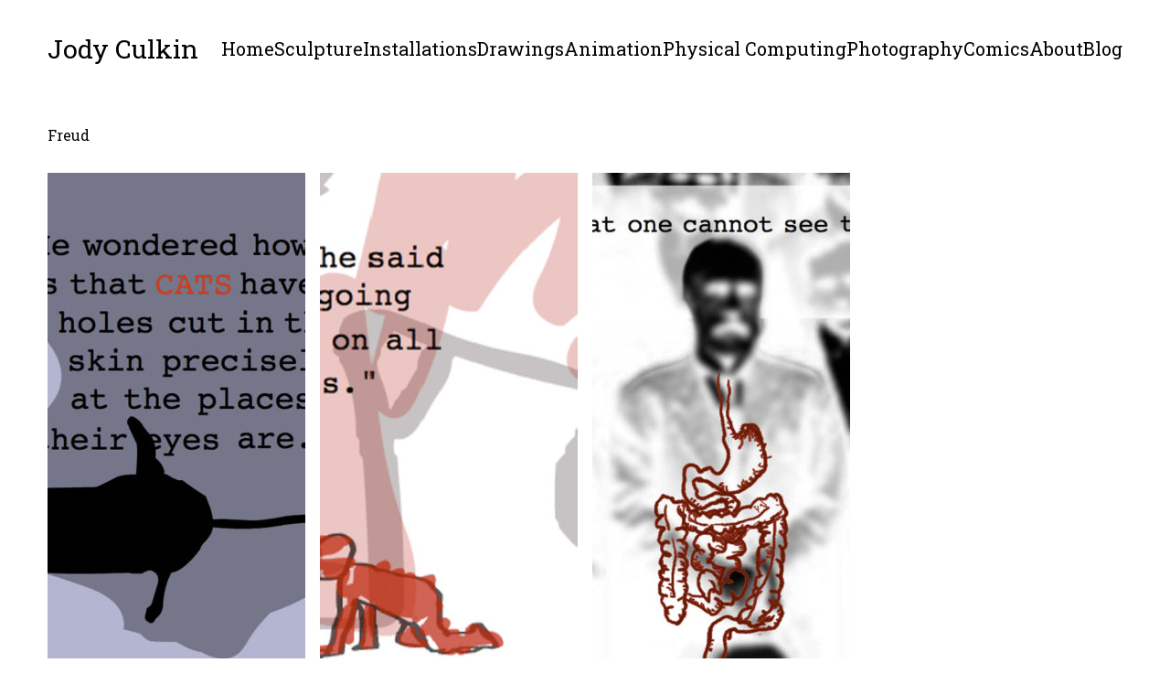

--- FILE ---
content_type: text/css
request_url: https://www.jodyculkin.com/wp-content/themes/minimalio/assets/dist/css/minimalio-theme.min.css?ver=1757599317568
body_size: 12883
content:
*,::after,::before{--tw-border-spacing-x:0;--tw-border-spacing-y:0;--tw-translate-x:0;--tw-translate-y:0;--tw-rotate:0;--tw-skew-x:0;--tw-skew-y:0;--tw-scale-x:1;--tw-scale-y:1;--tw-scroll-snap-strictness:proximity;--tw-ring-offset-width:0px;--tw-ring-offset-color:#fff;--tw-ring-color:rgb(59 130 246 / 0.5);--tw-ring-offset-shadow:0 0 #0000;--tw-ring-shadow:0 0 #0000;--tw-shadow:0 0 #0000;--tw-shadow-colored:0 0 #0000}::backdrop{--tw-border-spacing-x:0;--tw-border-spacing-y:0;--tw-translate-x:0;--tw-translate-y:0;--tw-rotate:0;--tw-skew-x:0;--tw-skew-y:0;--tw-scale-x:1;--tw-scale-y:1;--tw-scroll-snap-strictness:proximity;--tw-ring-offset-width:0px;--tw-ring-offset-color:#fff;--tw-ring-color:rgb(59 130 246 / 0.5);--tw-ring-offset-shadow:0 0 #0000;--tw-ring-shadow:0 0 #0000;--tw-shadow:0 0 #0000;--tw-shadow-colored:0 0 #0000}*,::after,::before{box-sizing:border-box;border-width:0;border-style:solid;border-color:#e5e7eb}::after,::before{--tw-content:""}:host,html{line-height:1.5;-webkit-text-size-adjust:100%;-moz-tab-size:4;-o-tab-size:4;tab-size:4;font-family:ui-sans-serif,system-ui,sans-serif,"Apple Color Emoji","Segoe UI Emoji","Segoe UI Symbol","Noto Color Emoji";font-feature-settings:normal;font-variation-settings:normal;-webkit-tap-highlight-color:transparent}body{margin:0;line-height:inherit}hr{height:0;color:inherit;border-top-width:1px}abbr:where([title]){-webkit-text-decoration:underline dotted;text-decoration:underline dotted}h1,h2,h3,h4,h5,h6{font-size:inherit;font-weight:inherit}a{color:inherit;text-decoration:inherit}b,strong{font-weight:bolder}code,kbd,pre,samp{font-family:ui-monospace,SFMono-Regular,Menlo,Monaco,Consolas,"Liberation Mono","Courier New",monospace;font-feature-settings:normal;font-variation-settings:normal;font-size:1em}small{font-size:80%}sub,sup{font-size:75%;line-height:0;position:relative;vertical-align:baseline}sub{bottom:-.25em}sup{top:-.5em}table{text-indent:0;border-color:inherit;border-collapse:collapse}button,input,optgroup,select,textarea{font-family:inherit;font-feature-settings:inherit;font-variation-settings:inherit;font-size:100%;font-weight:inherit;line-height:inherit;letter-spacing:inherit;color:inherit;margin:0;padding:0}button,select{text-transform:none}button,input:where([type=button]),input:where([type=reset]),input:where([type=submit]){-webkit-appearance:button;background-color:transparent;background-image:none}:-moz-focusring{outline:auto}:-moz-ui-invalid{box-shadow:none}progress{vertical-align:baseline}::-webkit-inner-spin-button,::-webkit-outer-spin-button{height:auto}[type=search]{-webkit-appearance:textfield;outline-offset:-2px}::-webkit-search-decoration{-webkit-appearance:none}::-webkit-file-upload-button{-webkit-appearance:button;font:inherit}summary{display:list-item}blockquote,dd,dl,figure,h1,h2,h3,h4,h5,h6,hr,p,pre{margin:0}fieldset{margin:0;padding:0}legend{padding:0}menu,ol,ul{list-style:none;margin:0;padding:0}dialog{padding:0}textarea{resize:vertical}input::-moz-placeholder,textarea::-moz-placeholder{opacity:1;color:#9ca3af}input::placeholder,textarea::placeholder{opacity:1;color:#9ca3af}[role=button],button{cursor:pointer}:disabled{cursor:default}audio,canvas,embed,iframe,img,object,svg,video{display:block;vertical-align:middle}img,video{max-width:100%;height:auto}[hidden]:where(:not([hidden=until-found])){display:none}.container{width:100%}@media (min-width:640px){.container{max-width:640px}}@media (min-width:768px){.container{max-width:768px}}@media (min-width:1024px){.container{max-width:1024px}}@media (min-width:1280px){.container{max-width:1280px}}@media (min-width:1536px){.container{max-width:1536px}}.sr-only{position:absolute;width:1px;height:1px;padding:0;margin:-1px;overflow:hidden;clip:rect(0,0,0,0);white-space:nowrap;border-width:0}.invisible{visibility:hidden}.collapse{visibility:collapse}.static{position:static}.fixed{position:fixed}.absolute{position:absolute}.relative{position:relative}.bottom-0{bottom:0}.left-0{left:0}.right-0{right:0}.right-4{right:1rem}.top-0{top:0}.top-1\/2{top:50%}.-z-10{z-index:-10}.z-10{z-index:10}.z-20{z-index:20}.z-\[110\]{z-index:110}.float-left{float:left}.m-0{margin:0}.mx-auto{margin-left:auto;margin-right:auto}.my-0{margin-top:0;margin-bottom:0}.my-1{margin-top:.25rem;margin-bottom:.25rem}.mb-0{margin-bottom:0}.mb-2{margin-bottom:.5rem}.mb-4{margin-bottom:1rem}.mb-8{margin-bottom:2rem}.ml-2{margin-left:.5rem}.mr-0{margin-right:0}.mr-4{margin-right:1rem}.mr-8{margin-right:2rem}.mt-12{margin-top:3rem}.mt-2{margin-top:.5rem}.mt-4{margin-top:1rem}.mt-8{margin-top:2rem}.block{display:block}.inline-block{display:inline-block}.inline{display:inline}.flex{display:flex}.grid{display:grid}.contents{display:contents}.hidden{display:none}.h-4{height:1rem}.h-5{height:1.25rem}.h-6{height:1.5rem}.h-auto{height:auto}.h-fit{height:-moz-fit-content;height:fit-content}.h-full{height:100%}.w-1\/3{width:33.333333%}.w-4{width:1rem}.w-5{width:1.25rem}.w-6{width:1.5rem}.w-auto{width:auto}.w-full{width:100%}.max-w-72{max-width:18rem}.max-w-8{max-width:2rem}.max-w-\[50\%\]{max-width:50%}.max-w-full{max-width:100%}.basis-1\/2{flex-basis:50%}.-translate-x-4{--tw-translate-x:-1rem;transform:translate(var(--tw-translate-x),var(--tw-translate-y)) rotate(var(--tw-rotate)) skewX(var(--tw-skew-x)) skewY(var(--tw-skew-y)) scaleX(var(--tw-scale-x)) scaleY(var(--tw-scale-y))}.-translate-y-2\/4{--tw-translate-y:-50%;transform:translate(var(--tw-translate-x),var(--tw-translate-y)) rotate(var(--tw-rotate)) skewX(var(--tw-skew-x)) skewY(var(--tw-skew-y)) scaleX(var(--tw-scale-x)) scaleY(var(--tw-scale-y))}.list-none{list-style-type:none}.appearance-auto{-webkit-appearance:auto;-moz-appearance:auto;appearance:auto}.grid-cols-1{grid-template-columns:repeat(1,minmax(0,1fr))}.grid-cols-10{grid-template-columns:repeat(10,minmax(0,1fr))}.grid-cols-11{grid-template-columns:repeat(11,minmax(0,1fr))}.grid-cols-12{grid-template-columns:repeat(12,minmax(0,1fr))}.grid-cols-2{grid-template-columns:repeat(2,minmax(0,1fr))}.grid-cols-3{grid-template-columns:repeat(3,minmax(0,1fr))}.grid-cols-4{grid-template-columns:repeat(4,minmax(0,1fr))}.grid-cols-5{grid-template-columns:repeat(5,minmax(0,1fr))}.grid-cols-6{grid-template-columns:repeat(6,minmax(0,1fr))}.grid-cols-7{grid-template-columns:repeat(7,minmax(0,1fr))}.grid-cols-8{grid-template-columns:repeat(8,minmax(0,1fr))}.grid-cols-9{grid-template-columns:repeat(9,minmax(0,1fr))}.grid-cols-none{grid-template-columns:none}.grid-cols-subgrid{grid-template-columns:subgrid}.flex-col{flex-direction:column}.flex-wrap{flex-wrap:wrap}.items-center{align-items:center}.justify-start{justify-content:flex-start}.justify-end{justify-content:flex-end}.justify-center{justify-content:center}.justify-between{justify-content:space-between}.gap-2{gap:.5rem}.gap-x-4{-moz-column-gap:1rem;column-gap:1rem}.gap-x-8{-moz-column-gap:2rem;column-gap:2rem}.gap-y-4{row-gap:1rem}.overflow-auto{overflow:auto}.overflow-hidden{overflow:hidden}.overflow-x-hidden{overflow-x:hidden}.overflow-y-scroll{overflow-y:scroll}.whitespace-nowrap{white-space:nowrap}.break-words{overflow-wrap:break-word}.rounded-full{border-radius:9999px}.rounded-none{border-radius:0}.border{border-width:1px}.border-b{border-bottom-width:1px}.border-t{border-top-width:1px}.border-solid{border-style:solid}.border-none{border-style:none}.border-\[var\(--preset--font-color\)\]{border-color:var(--preset--font-color)}.bg-black{--tw-bg-opacity:1;background-color:rgb(0 0 0/var(--tw-bg-opacity,1))}.bg-transparent{background-color:transparent}.bg-white{--tw-bg-opacity:1;background-color:rgb(255 255 255/var(--tw-bg-opacity,1))}.bg-cover{background-size:cover}.bg-fixed{background-attachment:fixed}.bg-center{background-position:center}.bg-no-repeat{background-repeat:no-repeat}.object-fill{-o-object-fit:fill;object-fit:fill}.p-0{padding:0}.p-2{padding:.5rem}.p-4{padding:1rem}.px-8{padding-left:2rem;padding-right:2rem}.py-1{padding-top:.25rem;padding-bottom:.25rem}.py-4{padding-top:1rem;padding-bottom:1rem}.py-8{padding-top:2rem;padding-bottom:2rem}.pb-12{padding-bottom:3rem}.pb-2{padding-bottom:.5rem}.pb-4{padding-bottom:1rem}.pb-8{padding-bottom:2rem}.pt-0{padding-top:0}.pt-2{padding-top:.5rem}.pt-4{padding-top:1rem}.pt-8{padding-top:2rem}.text-left{text-align:left}.text-center{text-align:center}.text-right{text-align:right}.align-middle{vertical-align:middle}.lowercase{text-transform:lowercase}.italic{font-style:italic}.leading-8{line-height:2rem}.text-black{--tw-text-opacity:1;color:rgb(0 0 0/var(--tw-text-opacity,1))}.underline{text-decoration-line:underline}.line-through{text-decoration-line:line-through}.no-underline{text-decoration-line:none}.opacity-0{opacity:0}.shadow-none{--tw-shadow:0 0 #0000;--tw-shadow-colored:0 0 #0000;box-shadow:var(--tw-ring-offset-shadow,0 0 rgba(0,0,0,0)),var(--tw-ring-shadow,0 0 rgba(0,0,0,0)),var(--tw-shadow)}.filter{filter:var(--tw-blur) var(--tw-brightness) var(--tw-contrast) var(--tw-grayscale) var(--tw-hue-rotate) var(--tw-invert) var(--tw-saturate) var(--tw-sepia) var(--tw-drop-shadow)}.transition{transition-property:color,background-color,border-color,text-decoration-color,fill,stroke,opacity,box-shadow,transform,filter,backdrop-filter;transition-timing-function:cubic-bezier(.4,0,.2,1);transition-duration:150ms}.transition-opacity{transition-property:opacity;transition-timing-function:cubic-bezier(.4,0,.2,1);transition-duration:150ms}.duration-300{transition-duration:.3s}.hover\:border-none:hover{border-style:none}@media (min-width:640px){.sm\:grid-cols-1{grid-template-columns:repeat(1,minmax(0,1fr))}.sm\:grid-cols-10{grid-template-columns:repeat(10,minmax(0,1fr))}.sm\:grid-cols-11{grid-template-columns:repeat(11,minmax(0,1fr))}.sm\:grid-cols-12{grid-template-columns:repeat(12,minmax(0,1fr))}.sm\:grid-cols-2{grid-template-columns:repeat(2,minmax(0,1fr))}.sm\:grid-cols-3{grid-template-columns:repeat(3,minmax(0,1fr))}.sm\:grid-cols-4{grid-template-columns:repeat(4,minmax(0,1fr))}.sm\:grid-cols-5{grid-template-columns:repeat(5,minmax(0,1fr))}.sm\:grid-cols-6{grid-template-columns:repeat(6,minmax(0,1fr))}.sm\:grid-cols-7{grid-template-columns:repeat(7,minmax(0,1fr))}.sm\:grid-cols-8{grid-template-columns:repeat(8,minmax(0,1fr))}.sm\:grid-cols-9{grid-template-columns:repeat(9,minmax(0,1fr))}.sm\:grid-cols-none{grid-template-columns:none}.sm\:grid-cols-subgrid{grid-template-columns:subgrid}}@media (min-width:768px){.md\:right-6{right:1.5rem}.md\:mt-0{margin-top:0}.md\:block{display:block}.md\:hidden{display:none}.md\:w-1\/3{width:33.333333%}.md\:grid-cols-1{grid-template-columns:repeat(1,minmax(0,1fr))}.md\:grid-cols-10{grid-template-columns:repeat(10,minmax(0,1fr))}.md\:grid-cols-11{grid-template-columns:repeat(11,minmax(0,1fr))}.md\:grid-cols-12{grid-template-columns:repeat(12,minmax(0,1fr))}.md\:grid-cols-2{grid-template-columns:repeat(2,minmax(0,1fr))}.md\:grid-cols-3{grid-template-columns:repeat(3,minmax(0,1fr))}.md\:grid-cols-4{grid-template-columns:repeat(4,minmax(0,1fr))}.md\:grid-cols-5{grid-template-columns:repeat(5,minmax(0,1fr))}.md\:grid-cols-6{grid-template-columns:repeat(6,minmax(0,1fr))}.md\:grid-cols-7{grid-template-columns:repeat(7,minmax(0,1fr))}.md\:grid-cols-8{grid-template-columns:repeat(8,minmax(0,1fr))}.md\:grid-cols-9{grid-template-columns:repeat(9,minmax(0,1fr))}.md\:grid-cols-none{grid-template-columns:none}.md\:grid-cols-subgrid{grid-template-columns:subgrid}.md\:justify-start{justify-content:flex-start}.md\:justify-end{justify-content:flex-end}.md\:p-4{padding:1rem}.md\:pb-8{padding-bottom:2rem}.md\:pl-4{padding-left:1rem}.md\:pr-4{padding-right:1rem}.md\:pt-4{padding-top:1rem}}@media (min-width:1024px){.lg\:right-8{right:2rem}.lg\:my-4{margin-top:1rem;margin-bottom:1rem}.lg\:mb-0{margin-bottom:0}.lg\:mb-16{margin-bottom:4rem}.lg\:mb-6{margin-bottom:1.5rem}.lg\:mr-2{margin-right:.5rem}.lg\:mt-0{margin-top:0}.lg\:block{display:block}.lg\:w-1\/3{width:33.333333%}.lg\:w-1\/4{width:25%}.lg\:shrink-0{flex-shrink:0}.lg\:grow{flex-grow:1}.lg\:basis-0{flex-basis:0px}.lg\:basis-1\/2{flex-basis:50%}.lg\:grid-cols-1{grid-template-columns:repeat(1,minmax(0,1fr))}.lg\:grid-cols-10{grid-template-columns:repeat(10,minmax(0,1fr))}.lg\:grid-cols-11{grid-template-columns:repeat(11,minmax(0,1fr))}.lg\:grid-cols-12{grid-template-columns:repeat(12,minmax(0,1fr))}.lg\:grid-cols-2{grid-template-columns:repeat(2,minmax(0,1fr))}.lg\:grid-cols-3{grid-template-columns:repeat(3,minmax(0,1fr))}.lg\:grid-cols-4{grid-template-columns:repeat(4,minmax(0,1fr))}.lg\:grid-cols-5{grid-template-columns:repeat(5,minmax(0,1fr))}.lg\:grid-cols-6{grid-template-columns:repeat(6,minmax(0,1fr))}.lg\:grid-cols-7{grid-template-columns:repeat(7,minmax(0,1fr))}.lg\:grid-cols-8{grid-template-columns:repeat(8,minmax(0,1fr))}.lg\:grid-cols-9{grid-template-columns:repeat(9,minmax(0,1fr))}.lg\:grid-cols-none{grid-template-columns:none}.lg\:grid-cols-subgrid{grid-template-columns:subgrid}.lg\:flex-row{flex-direction:row}.lg\:gap-x-8{-moz-column-gap:2rem;column-gap:2rem}.lg\:pb-16{padding-bottom:4rem}.lg\:pl-8{padding-left:2rem}.lg\:pr-8{padding-right:2rem}.lg\:text-left{text-align:left}}@media (min-width:640px){.sm\:\[\&\.right-wrapper\]\:max-w-sm.right-wrapper{max-width:24rem}}body{font-size:1rem}body a{text-underline-offset:5px}.h1,.h1>:not(br,li),h1{font-size:2.0515181971rem}@media (min-width:20em) and (max-width:60em){.h1,.h1>:not(br,li),h1{font-size:calc(2.0515181971rem + 2.1572087158 * (100vw - 20em)/ 40)}}@media (min-width:60em){.h1,.h1>:not(br,li),h1{font-size:4.2087269129rem}}.h1,.h1>:not(br,li),h1{margin-bottom:.4874438849rem}@media (min-width:20em) and (max-width:60em){.h1,.h1>:not(br,li),h1{margin-bottom:calc(.4874438849rem + -.249842344 * (100vw - 20em)/ 40)}}@media (min-width:60em){.h1,.h1>:not(br,li),h1{margin-bottom:.237601541rem}}.h1,.h1>:not(br,li),h1{line-height:1.2}.h2,.h2>:not(br,li),h2{font-size:1.776889rem}@media (min-width:20em) and (max-width:60em){.h2,.h2>:not(br,li),h2{font-size:calc(1.776889rem + 1.3804455183 * (100vw - 20em)/ 40)}}@media (min-width:60em){.h2,.h2>:not(br,li),h2{font-size:3.1573345183rem}}.h2,.h2>:not(br,li),h2{margin-bottom:.5627813555rem}@media (min-width:20em) and (max-width:60em){.h2,.h2>:not(br,li),h2{margin-bottom:calc(.5627813555rem + -.2460585014 * (100vw - 20em)/ 40)}}@media (min-width:60em){.h2,.h2>:not(br,li),h2{margin-bottom:.3167228541rem}}.h2,.h2>:not(br,li),h2{line-height:1.2}.h3,.h3>:not(br,li),h3{font-size:1.5390234037rem}@media (min-width:20em) and (max-width:60em){.h3,.h3>:not(br,li),h3{font-size:calc(1.5390234037rem + .8295696333 * (100vw - 20em)/ 40)}}@media (min-width:60em){.h3,.h3>:not(br,li),h3{font-size:2.368593037rem}}.h3,.h3>:not(br,li),h3{margin-bottom:.6497626986rem}@media (min-width:20em) and (max-width:60em){.h3,.h3>:not(br,li),h3{margin-bottom:calc(.6497626986rem + -.2275711341 * (100vw - 20em)/ 40)}}@media (min-width:60em){.h3,.h3>:not(br,li),h3{margin-bottom:.4221915645rem}}.h3,.h3>:not(br,li),h3{line-height:1.2}.h4,.h4>:not(br,li),h4{font-size:1.333rem}@media (min-width:20em) and (max-width:60em){.h4,.h4>:not(br,li),h4{font-size:calc(1.333rem + .443889 * (100vw - 20em)/ 40)}}@media (min-width:60em){.h4,.h4>:not(br,li),h4{font-size:1.776889rem}}.h4,.h4>:not(br,li),h4{margin-bottom:.7501875469rem}@media (min-width:20em) and (max-width:60em){.h4,.h4>:not(br,li),h4{margin-bottom:calc(.7501875469rem + -.1874061914 * (100vw - 20em)/ 40)}}@media (min-width:60em){.h4,.h4>:not(br,li),h4{margin-bottom:.5627813555rem}}.h5,.h5>:not(br,li),h5{font-size:1.1545561918rem}@media (min-width:20em) and (max-width:60em){.h5,.h5>:not(br,li),h5{font-size:calc(1.1545561918rem + .1784438082 * (100vw - 20em)/ 40)}}@media (min-width:60em){.h5,.h5>:not(br,li),h5{font-size:1.333rem}}.h5,.h5>:not(br,li),h5{margin-bottom:.8661336773rem}@media (min-width:20em) and (max-width:60em){.h5,.h5>:not(br,li),h5{margin-bottom:calc(.8661336773rem + -.1159461304 * (100vw - 20em)/ 40)}}@media (min-width:60em){.h5,.h5>:not(br,li),h5{margin-bottom:.7501875469rem}}.h6,.h6>:not(br,li),h6{font-size:1rem}@media (min-width:20em) and (max-width:60em){.h6,.h6>:not(br,li),h6{font-size:calc(1rem + 0 * (100vw - 20em)/ 40)}}@media (min-width:60em){.h6,.h6>:not(br,li),h6{font-size:1rem}}.headings-scale-1-25 .h1,.headings-scale-1-25 .h1>:not(br,li),.headings-scale-1-25 h1{font-size:clamp(2.4883rem,2.2923rem + .9799vw,3.0518rem);margin-bottom:.4019em}.headings-scale-1-25 .h2,.headings-scale-1-25 .h2>:not(br,li),.headings-scale-1-25 h2{font-size:clamp(2.0736rem,1.9457rem + .6397vw,2.4414rem);margin-bottom:.4823em}.headings-scale-1-25 .h3,.headings-scale-1-25 .h3>:not(br,li),.headings-scale-1-25 h3{font-size:clamp(1.728rem,1.6497rem + .3915vw,1.9531rem);margin-bottom:.5787em}.headings-scale-1-25 .h4,.headings-scale-1-25 .h4>:not(br,li),.headings-scale-1-25 h4{font-size:clamp(1.44rem,1.3974rem + .213vw,1.5625rem);margin-bottom:.6944em}.headings-scale-1-25 .h5,.headings-scale-1-25 .h5>:not(br,li),.headings-scale-1-25 h5{font-size:clamp(1.2rem,1.1826rem + .087vw,1.25rem);margin-bottom:.8333em}.headings-scale-1-25 .h6,.headings-scale-1-25 .h6>:not(br,li),.headings-scale-1-25 h6{font-size:1rem;margin-bottom:1em}.headings-scale-1-333 .h1,.headings-scale-1-333 .h1>:not(br,li),.headings-scale-1-333 h1{font-size:clamp(2.4883rem,1.8899rem + 2.992vw,4.2087rem);margin-bottom:.4019em}.headings-scale-1-333 .h2,.headings-scale-1-333 .h2>:not(br,li),.headings-scale-1-333 h2{font-size:clamp(2.0736rem,1.6966rem + 1.8848vw,3.1573rem);margin-bottom:.4823em}.headings-scale-1-333 .h3,.headings-scale-1-333 .h3>:not(br,li),.headings-scale-1-333 h3{font-size:clamp(1.728rem,1.5052rem + 1.1141vw,2.3686rem);margin-bottom:.5787em}.headings-scale-1-333 .h4,.headings-scale-1-333 .h4>:not(br,li),.headings-scale-1-333 h4{font-size:clamp(1.44rem,1.3228rem + .5859vw,1.7769rem);margin-bottom:.6944em}.headings-scale-1-333 .h5,.headings-scale-1-333 .h5>:not(br,li),.headings-scale-1-333 h5{font-size:clamp(1.2rem,1.1537rem + .2313vw,1.333rem);margin-bottom:.8333em}.headings-scale-1-333 .h6,.headings-scale-1-333 .h6>:not(br,li),.headings-scale-1-333 h6{font-size:1rem;margin-bottom:1em}.headings-scale-1-414 .h1,.headings-scale-1-414 .h1>:not(br,li),.headings-scale-1-414 h1{font-size:clamp(2.4883rem,1.3877rem + 5.5031vw,5.6526rem);margin-bottom:.4019em}.headings-scale-1-414 .h2,.headings-scale-1-414 .h2>:not(br,li),.headings-scale-1-414 h2{font-size:clamp(2.0736rem,1.4044rem + 3.3461vw,3.9976rem);margin-bottom:.4823em}.headings-scale-1-414 .h3,.headings-scale-1-414 .h3>:not(br,li),.headings-scale-1-414 h3{font-size:clamp(1.728rem,1.3457rem + 1.9116vw,2.8271rem);margin-bottom:.5787em}.headings-scale-1-414 .h4,.headings-scale-1-414 .h4>:not(br,li),.headings-scale-1-414 h4{font-size:clamp(1.44rem,1.2454rem + .9729vw,1.9994rem);margin-bottom:.6944em}.headings-scale-1-414 .h5,.headings-scale-1-414 .h5>:not(br,li),.headings-scale-1-414 h5{font-size:clamp(1.2rem,1.1256rem + .3722vw,1.414rem);margin-bottom:.8333em}.headings-scale-1-414 .h6,.headings-scale-1-414 .h6>:not(br,li),.headings-scale-1-414 h6{font-size:1rem;margin-bottom:1em}.headings-scale-1-5 .h1,.headings-scale-1-5 .h1>:not(br,li),.headings-scale-1-5 h1{font-size:clamp(2.4883rem,.7125rem + 8.879vw,7.5938rem);margin-bottom:.4019em}.headings-scale-1-5 .h2,.headings-scale-1-5 .h2>:not(br,li),.headings-scale-1-5 h2{font-size:clamp(2.0736rem,1.034rem + 5.1981vw,5.0625rem);margin-bottom:.4823em}.headings-scale-1-5 .h3,.headings-scale-1-5 .h3>:not(br,li),.headings-scale-1-5 h3{font-size:clamp(1.728rem,1.1551rem + 2.8643vw,3.375rem);margin-bottom:.5787em}.headings-scale-1-5 .h4,.headings-scale-1-5 .h4>:not(br,li),.headings-scale-1-5 h4{font-size:clamp(1.44rem,1.1583rem + 1.4087vw,2.25rem);margin-bottom:.6944em}.headings-scale-1-5 .h5,.headings-scale-1-5 .h5>:not(br,li),.headings-scale-1-5 h5{font-size:clamp(1.2rem,1.0957rem + .5217vw,1.5rem);margin-bottom:.8333em}.headings-scale-1-5 .h6,.headings-scale-1-5 .h6>:not(br,li),.headings-scale-1-5 h6{font-size:1rem;margin-bottom:1em}b,strong{font-weight:700}.h1,.h2,.h3,.h4,.h5,.h6,h1,h2,h3,h4,h5,h6{font-weight:inherit}.entry-title{line-height:1.2}body a:where(:not(.wp-element-button)){text-decoration:underline}p{margin-bottom:1rem}.content-area menu:not([class*=wp-block-]),.content-area ol:not([class*=wp-block-]),.content-area ul:not([class*=wp-block-]):not(.comment-list){list-style:inside}.content-area ol:not([class*=wp-block-]){list-style-type:decimal}:root{--preset--font-color:#000;--preset--secondary-color:#000;--preset--tertiary-color:#000}html{scroll-behavior:smooth;overflow-x:hidden}@media screen and (prefers-reduced-motion:reduce){html{scroll-behavior:auto}}.content-area,.site-main,article{width:100%}.container{max-width:1240px;margin-left:auto;margin-right:auto}.container,.container-fluid{padding-left:1rem;padding-right:1rem}@media (min-width:768px){.container,.container-fluid{padding-left:1.5rem;padding-right:1.5rem}}@media (min-width:1024px){.container,.container-fluid{padding-left:2rem;padding-right:2rem}}.content-area{padding-top:2rem;padding-bottom:2rem}.row{display:flex;flex-wrap:wrap}.wp-block-columns{gap:2rem}.wp-block[data-align=full]{max-width:none}.alignwide{max-width:1240px;width:100%;margin:0 auto}.alignfull .alignwide{padding-left:1rem;padding-right:1rem}.alignfull,.is-style-wide{width:100%;overflow:hidden}.wp-block-group.alignfull>.wp-block-group,.wp-block-group.is-style-wide>.wp-block-group{padding-left:1rem;padding-right:1rem}@media screen and (min-width:768px){.wp-block-group.alignfull>.wp-block-group,.wp-block-group.is-style-wide>.wp-block-group{padding-left:1.5rem;padding-right:1.5rem}.alignfull .alignwide{padding-left:1.5rem;padding-right:1.5rem}}@media screen and (min-width:1024px){.wp-block-group.alignfull>.wp-block-group,.wp-block-group.is-style-wide>.wp-block-group{padding-left:2rem;padding-right:2rem}.alignfull .alignwide{padding-left:2rem;padding-right:2rem}}.alignleft{float:left;margin-right:1em}.alignright{float:right;margin-left:1em}.aligncenter{display:block;margin-left:auto;margin-right:auto}.page-links{clear:both}.site .site-content.transparent,.site .site-content.transparent .content-area{padding-top:0;padding-bottom:0}@media screen and (max-width:1023px){.widget-area{order:2}}@media screen and (min-width:769px){.vertical{display:flex;flex-wrap:wrap;margin:0 auto;max-width:1240px}.vertical.full-width-container{max-width:unset}.vertical .header{display:flex;flex-direction:column;width:auto;flex:0 auto;margin:0}.vertical .header .header__row{flex-wrap:nowrap;flex-direction:column;align-items:flex-start}.vertical .header .header .header__brand{margin-bottom:1rem}.vertical .header .center-logo .header__col-left{margin:0}.vertical .header .header__col-right{flex-direction:column;align-items:flex-start;margin:1rem 0 0 0}.vertical .header .header__col-right .menu-main-container{margin:0 0 1rem 0;width:100%}.vertical .header .header__col-right .header__menu,.vertical .header .header__col-right .header__secondary__menu{flex-direction:column;align-items:flex-start;padding-left:0}.vertical .header .header__col-right .header__menu .nav__link,.vertical .header .header__col-right .header__secondary__menu .nav__link{padding:.5rem 0;margin:0}.vertical .header .header__col-right .header__menu .header__submenu-wrap,.vertical .header .header__col-right .header__secondary__menu .header__submenu-wrap{position:relative;width:auto;max-width:100%;transform:none;margin:0;height:0;padding:0;opacity:1;max-height:0;transition:max-height 2s ease-in-out;overflow-y:hidden}.vertical .header .header__col-right .header__menu .header__submenu-wrap .menu__submenu--depth-1,.vertical .header .header__col-right .header__secondary__menu .header__submenu-wrap .menu__submenu--depth-1{margin:0;padding:1rem 0}.vertical .header .header__col-right .header__menu .header__submenu-wrap .nav__link,.vertical .header .header__col-right .header__secondary__menu .header__submenu-wrap .nav__link{padding:0}.vertical .header .header__col-right .header__menu .menu-item-has-children:hover .header__submenu-wrap,.vertical .header .header__col-right .header__menu .menu-item__open-parent.current_page_item .header__submenu-wrap,.vertical .header .header__col-right .header__secondary__menu .menu-item-has-children:hover .header__submenu-wrap,.vertical .header .header__col-right .header__secondary__menu .menu-item__open-parent.current_page_item .header__submenu-wrap{height:auto;max-height:1000px}.vertical .header .social__block{margin:.5rem 0 1rem 0}.vertical .site-content{flex:1;min-height:calc(100vh - 100px)!important;min-width:0;padding-top:2rem}.vertical .site-content .content-area{padding-top:0}.vertical .widget-area{margin:0 0 2rem 0}.vertical footer{flex:1 100%}}.vertical .header.transparent .header__container{margin:0}.vertical .site-content.transparent{flex:1 100%}.vertical .header.header__fixed{width:auto;min-width:250px;position:relative;padding-top:2rem!important}.vertical .header.header__fixed.active{position:relative!important;width:auto!important}.vertical .header.header__fixed .header__row{position:fixed}@media screen and (max-width:768px){.site{display:block}.vertical .header.header__fixed .header__row{position:relative}}#wrapper-footer>div:first-child{padding-top:2rem;padding-bottom:2rem}#wrapper-footer>div:nth-child(2){padding-bottom:2rem}.footer__widgets .footer-widget{width:100%}.header.transparent{background:0 0;position:absolute;width:100%;z-index:99}.header.header__fixed{position:relative;width:100%;top:0;z-index:40;transition:.5s all ease-in-out}.header.header__fixed.transparent{position:fixed}.header.header__fixed.active{padding-top:1rem;padding-bottom:1rem;transition:.5s all ease-in-out}.header a{text-decoration:none!important}.header__brand{font-size:1.333rem}@media (min-width:20em) and (max-width:60em){.header__brand{font-size:calc(1.333rem + .443889 * (100vw - 20em)/ 40)}}@media (min-width:60em){.header__brand{font-size:1.776889rem}}.site .custom-logo-link .img-fluid{width:180px}.menu-main-container .header__menu .nav__link{display:block}.menu-main-container .header__menu .nav__link:hover{text-decoration:none}.nav__link{font-size:20px}.nav__link{color:#000}.site:not(.vertical) .center-menu:not(.center-logo) .header__col-right{flex-grow:1}.site:not(.vertical) .center-menu:not(.center-logo) .header__col-left,.site:not(.vertical) .center-menu:not(.center-logo) .header__social-block{min-width:250px}.site:not(.vertical) .center-menu:not(.center-logo) .header__social-block{margin:5px 0 0 0}.site:not(.vertical) .center-menu:not(.center-logo) .menu-main-container{flex-grow:1;justify-content:center}.site:not(.vertical) .center-menu:not(.center-logo) .menu-main-container ul{padding:0}.site:not(.vertical) .center-menu:not(.center-logo) .menu-main-container .header__menu>li:last-child a{margin-right:1rem!important}@media screen and (max-width:992px){.site:not(.vertical) .center-menu:not(.center-logo) .header__col-left,.site:not(.vertical) .center-menu:not(.center-logo) .header__social-block{min-width:auto}}.header .center-logo .header__col-left,.header .center-logo .header__col-right{width:100%;display:flex;justify-content:center;margin:1rem 0 0 0}@media screen and (min-width:768px){.menu-main-container .centered{display:flex;justify-content:flex-end}.header__col-right .menu-main-container.centered{justify-content:flex-start}.header__col-right .menu-main-container.centered .header__menu{padding-left:0}}.menu-main-container.underlined .nav__link{padding:.2em 0}.menu-main-container.line-through,.menu-main-container.underlined{text-decoration:none}.menu-main-container.line-through .nav__link,.menu-main-container.underlined .nav__link{position:relative}.menu-main-container.line-through .nav__link:after,.menu-main-container.underlined .nav__link:after{content:"";position:absolute;bottom:0;right:50%;left:50%;width:0;border-bottom:1px solid;transition:.3s all}.menu-main-container.line-through .nav__link:hover,.menu-main-container.underlined .nav__link:hover{color:#717171}.menu-main-container.line-through .nav__link:hover:after,.menu-main-container.underlined .nav__link:hover:after{right:0;left:0;width:100%}.menu-main-container.line-through .current-menu-item>.nav__link,.menu-main-container.underlined .current-menu-item>.nav__link{color:#717171}.menu-main-container.line-through .current-menu-item>.nav__link:after,.menu-main-container.underlined .current-menu-item>.nav__link:after{content:"";position:absolute;bottom:0;right:0;left:0;width:100%;border-bottom:1px solid}.menu-main-container.line-through .nav__link:after{bottom:50%;transform:translateY(50%)}.menu-main-container.line-through .current-menu-item>.nav__link:after{bottom:50%;transform:translateY(50%)}.header__container .header__main-menu-light .current-menu-item>a{font-weight:200}.header__container .header__main-menu-light li:hover>.nav__link{font-weight:200}.header__container .header__main-menu-semibold .current-menu-item>a{font-weight:600}.header__container .header__main-menu-semibold li:hover>.nav__link{font-weight:600}.header__container .header__main-menu-bold .current-menu-item>a{font-weight:800}.header__container .header__main-menu-bold li:hover>.nav__link{font-weight:800}.menu-item-has-children .header__submenu-wrap .menu-item{margin:.5rem 0;width:-moz-max-content;width:max-content}.menu-item-has-children:focus-within .header__submenu-wrap,.menu-item-has-children:hover .header__submenu-wrap{opacity:1;visibility:visible;z-index:10}.menu-item-has-children:focus-within .menu-item__open-parent.current-menu-item .header__submenu-wrap,.menu-item-has-children:hover .menu-item__open-parent.current-menu-item .header__submenu-wrap{opacity:0;visibility:hidden;z-index:-1}.header__submenu-wrap .menu__submenu--depth-2{padding:0;padding-bottom:.5rem}.header__submenu-wrap .menu__submenu--depth-2>li{padding:0;padding-left:1rem}.menu-item__open-parent.current-menu-item.menu-item__open-parent .header__submenu-wrap{opacity:1;visibility:visible;z-index:9}.mobile-toggle .mobile-menu__close-icon{display:none}.mobile-toggle.is-active .mobile-menu__close-icon{display:block}.mobile-toggle.is-active .mobile-menu__open-icon{display:none}.mobile-menu{z-index:-1;opacity:0!important;transition:opacity .3s ease!important;height:0}.mobile-menu>*{display:none}.mobile-menu.is-active{z-index:100;opacity:100!important;transition:opacity .3s ease!important;height:100%}.mobile-menu.is-active>*{display:block}.custom-logo-link,.mobile-menu__logo-link{display:inline-block}.custom-logo-link img,.mobile-menu__logo-link img{width:auto;-o-object-fit:contain;object-fit:contain}.mobile-menu__logo-wrap .custom-logo-link,.mobile-menu__logo-wrap .mobile-menu__logo-link{display:inline-block}.mobile-menu__logo-wrap a img{width:auto;height:auto;-o-object-fit:contain;object-fit:contain;margin:2rem 2rem 2rem 1rem}.right-wrapper .mobile-menu__logo-wrap a img{max-width:70%}button.header__mobile-button{-webkit-border-radius:0}.mobile-menu__menu li,.mobile-menu__submenu li{font-size:20px}.mobile-menu__item{position:relative;margin:0;word-break:break-word}.mobile-menu__item:last-child{margin-bottom:0}.mobile-menu__menu>.mobile-menu__item{line-height:1.5}.mobile-menu.full-width .mobile-menu__menu .mobile-menu__item{text-align:center}.mobile-menu.full-width .social__block{justify-content:center;gap:1rem}.mobile-menu.full-width .social__block .socials__link{margin:0}.mobile-menu.full-width .mobile-menu__menu .mobile-menu__item{max-width:11em;margin:0 auto;padding:0 1em}.mobile-menu__submenu{height:0;margin:0;padding:0;opacity:0;visibility:hidden}.mobile-menu__submenu .mobile-menu__link{color:#000;text-decoration:none}.menu-item-has-children.mobile-menu__item:after{content:"";position:absolute;top:.5em;right:3px;border:solid;border-width:0 1px 1px 0;display:inline-block;padding:.2em;transform:rotate(45deg);transition:.3s all;color:#000}.menu-item-has-children.mobile-menu__item:hover{cursor:pointer}.menu__submenu--depth-1 .menu-item-has-children.mobile-menu__item:after{display:none}.menu-item-has-children.mobile-menu__item--active:after{transform:rotate(-135deg);top:.7em}.menu-item-has-children.mobile-menu__item--active .mobile-menu__submenu{height:auto;margin:.5rem 0;opacity:1;visibility:visible}.site:not(.vertical) .header__container .social__block a:first-child{margin:0 0 0 2rem}.socials__link{width:1em;height:1em}.socials__link.-pill,.socials__link.-square{width:1.25em;height:1.25em}.socials__icon{width:97%}svg.socials__icon{position:absolute;left:50%;top:50%;transform:translate(-50%,-50%)}.socials__icon--instagram:hover{color:#bb3693!important;fill:#bb3693!important}.socials__icon--facebook:hover{color:#415196!important;fill:#415196!important}.socials__icon--twitter:hover{color:#1fb7f9!important;fill:#1fb7f9!important}.socials__icon--pinterest:hover{color:#e60023!important;fill:#e60023!important}.socials__icon--linkedin:hover{color:#117aa6!important;fill:#117aa6!important}.socials__icon--vimeo:hover{color:#1ab7ea!important;fill:#1ab7ea!important}.socials__icon--youtube:hover{color:red!important;fill:red!important}.socials__icon--applemusic:hover{color:#fa4668!important;fill:#fa4668!important}.socials__icon--bandcamp:hover{color:#629aa9!important;fill:#629aa9!important}.socials__icon--behance:hover{color:#0057ff!important;fill:#0057ff!important}.socials__icon--bluesky:hover{color:#008de4!important;fill:#008de4!important}.socials__icon--codepen:hover{color:#000!important;fill:#000!important}.socials__icon--deviantart:hover{color:#00e59b!important;fill:#00e59b!important}.socials__icon--dribbble:hover{color:#ea4c89!important;fill:#ea4c89!important}.socials__icon--discord:hover{color:#5865f2!important;fill:#5865f2!important}.socials__icon--etsy:hover{color:#f16521!important;fill:#f16521!important}.socials__icon--flickr:hover{color:#0063dc!important;fill:#0063dc!important}.socials__icon--github:hover{color:#171515!important;fill:#171515!important}.socials__icon--goodreads:hover{color:#bb9574!important;fill:#bb9574!important}.socials__icon--imdb:hover{color:#deb522!important;fill:#deb522!important}.socials__icon--lastfm:hover{color:#d51007!important;fill:#d51007!important}.socials__icon--mail:hover{fill:#007bff!important}.socials__icon--mastodon:hover{color:#6364ff!important;fill:#6364ff!important}.socials__icon--medium:hover{color:#00ab6c!important;fill:#00ab6c!important}.socials__icon--patreon:hover{color:#f96854!important;fill:#f96854!important}.socials__icon--pixelfed:hover{color:#394053!important;fill:#394053!important}.socials__icon--reddit:hover{color:#ff4500!important;fill:#ff4500!important}.socials__icon--rss:hover{color:#f60!important;fill:#f60!important}.socials__icon--snapchat:hover{color:#fffc00!important;fill:#fffc00!important}.socials__icon--soundcloud:hover{color:#f70!important;fill:#f70!important}.socials__icon--spotify:hover{color:#1db954!important;fill:#1db954!important}.socials__icon--tiktok:hover{color:#000!important;fill:#000!important}.socials__icon--twitch:hover{color:#9146ff!important;fill:#9146ff!important}.socials__icon--vk:hover{color:#07f!important;fill:#07f!important}.socials__icon--x:hover{color:#000!important;fill:#000!important}.posts__tab span{font-size:20px}.posts__tab span.underlined{padding:.2em 0}.posts__tab span.line-through,.posts__tab span.underlined{position:relative;text-decoration:none}.posts__tab span.line-through:after,.posts__tab span.underlined:after{content:"";position:absolute;bottom:0;right:50%;left:50%;width:0;border-bottom:1px solid;transition:.3s all}.posts__tab span.line-through:hover:after,.posts__tab span.underlined:hover:after{right:0;left:0;width:100%}.posts__tab span:hover{cursor:pointer}.posts__tab.checked span:after{right:0;left:0;width:100%}.posts__tab span.line-through:after{bottom:50%;transform:translateY(50%)}@media screen and (max-width:768px){.posts__categories-wrapper .posts__tab span{margin:0;font-size:1rem}}.posts .gap_0 .posts__row{grid-gap:0}.posts .gap_1 .posts__row{grid-gap:1rem}.posts .gap_2 .posts__row{grid-gap:2rem}.posts .gap_3 .posts__row{grid-gap:3rem}.posts .gap_4 .posts__row{grid-gap:4rem}@media screen and (max-width:782px){.posts .gap_2 .posts__row,.posts .gap_3 .posts__row,.posts .gap_4 .posts__row{grid-gap:1rem}}.posts.masonry .posts__row.grid{padding:0;grid-auto-rows:0;height:unset!important}.posts.masonry .post-item{padding:0;display:grid!important;grid-template-rows:1fr auto;-moz-column-break-inside:avoid;break-inside:avoid;flex:unset;max-width:unset}.posts.masonry .gap_0 .posts__row.grid{grid-gap:1px;padding:1px 0 1px 1px}.posts.masonry .gap_0 .posts__row.grid .post-item{padding:0}.posts.masonry .gap_0 .posts__row.grid .post-item .post-card .post-card__image{margin:0 0 0 -1px}.posts-ajax__tab span{font-size:20px}.posts-ajax__tab span.underlined{padding:.2em 0}.posts-ajax__tab span.line-through,.posts-ajax__tab span.underlined{position:relative;text-decoration:none}.posts-ajax__tab span.line-through:after,.posts-ajax__tab span.underlined:after{content:"";position:absolute;bottom:0;right:50%;left:50%;width:0;border-bottom:1px solid;transition:.3s all}.posts-ajax__tab span.line-through:hover:after,.posts-ajax__tab span.underlined:hover:after{right:0;left:0;width:100%}.posts-ajax__tab span:hover{cursor:pointer}.posts-ajax__tab.checked span:after{right:0;left:0;width:100%}.posts-ajax__tab span.line-through:after{bottom:50%;transform:translateY(50%)}@media screen and (max-width:768px){.posts-ajax__categories-wrapper .posts-ajax__tab span{font-size:1rem}}.lg\:grid-cols-1{grid-template-columns:repeat(1,minmax(0,1fr))!important}.posts-ajax .gap_0 .posts__row{grid-gap:0}.posts-ajax .gap_1 .posts__row{grid-gap:1rem}.posts-ajax .gap_2 .posts__row{grid-gap:2rem}.posts-ajax .gap_3 .posts__row{grid-gap:3rem}.posts-ajax .gap_4 .posts__row{grid-gap:4rem}@media screen and (max-width:782px){.posts-ajax .gap_2 .posts__row,.posts-ajax .gap_3 .posts__row,.posts-ajax .gap_4 .posts__row{grid-gap:1rem}}.posts-ajax.masonry .posts__row.grid{padding:0;grid-auto-rows:0;height:unset!important}.posts-ajax.masonry .post-item{padding:0;display:grid!important;grid-template-rows:1fr auto;-moz-column-break-inside:avoid;break-inside:avoid;flex:unset;max-width:unset}.posts-ajax.masonry .gap_0 .posts__row.grid{grid-gap:1px;padding:1px 0 1px 1px}.posts-ajax.masonry .gap_0 .posts__row.grid .post-item{padding:0}.posts-ajax.masonry .gap_0 .posts__row.grid .post-item .post-card .post-card__image{margin:0 0 0 -1px}.posts__button{text-align:center;margin-top:2rem}.posts__pagination a,.posts__pagination span{padding:0 .5rem}.blog-post-card-1 .post-card__heading{font-size:1.1545561918rem}@media (min-width:20em) and (max-width:60em){.blog-post-card-1 .post-card__heading{font-size:calc(1.1545561918rem + .1784438082 * (100vw - 20em)/ 40)}}@media (min-width:60em){.blog-post-card-1 .post-card__heading{font-size:1.333rem}}.blog-post-card-2 .post-card__heading{font-size:1.1545561918rem}@media (min-width:20em) and (max-width:60em){.blog-post-card-2 .post-card__heading{font-size:calc(1.1545561918rem + .1784438082 * (100vw - 20em)/ 40)}}@media (min-width:60em){.blog-post-card-2 .post-card__heading{font-size:1.333rem}}.blog-post-card-2 .post-card__heading{margin-bottom:.8661336773rem}@media (min-width:20em) and (max-width:60em){.blog-post-card-2 .post-card__heading{margin-bottom:calc(.8661336773rem + -.1159461304 * (100vw - 20em)/ 40)}}@media (min-width:60em){.blog-post-card-2 .post-card__heading{margin-bottom:.7501875469rem}}.blog-post-card-3 .post-card__heading{font-size:1.776889rem}@media (min-width:20em) and (max-width:60em){.blog-post-card-3 .post-card__heading{font-size:calc(1.776889rem + 1.3804455183 * (100vw - 20em)/ 40)}}@media (min-width:60em){.blog-post-card-3 .post-card__heading{font-size:3.1573345183rem}}.blog-post-card-4 .post-card__heading{font-size:1.333rem}@media (min-width:20em) and (max-width:60em){.blog-post-card-4 .post-card__heading{font-size:calc(1.333rem + .443889 * (100vw - 20em)/ 40)}}@media (min-width:60em){.blog-post-card-4 .post-card__heading{font-size:1.776889rem}}.blog-post-card-5 .post-card__heading{font-size:1.5390234037rem}@media (min-width:20em) and (max-width:60em){.blog-post-card-5 .post-card__heading{font-size:calc(1.5390234037rem + .8295696333 * (100vw - 20em)/ 40)}}@media (min-width:60em){.blog-post-card-5 .post-card__heading{font-size:2.368593037rem}}.blog-post-card-5 .post-card__excerpt{font-size:.930663031rem}@media (min-width:20em) and (max-width:60em){.blog-post-card-5 .post-card__excerpt{font-size:calc(.930663031rem + -.0645293537 * (100vw - 20em)/ 40)}}@media (min-width:60em){.blog-post-card-5 .post-card__excerpt{font-size:.8661336773rem}}.blog-post-card-5 .post-card__button{font-size:.930663031rem}@media (min-width:20em) and (max-width:60em){.blog-post-card-5 .post-card__button{font-size:calc(.930663031rem + -.0645293537 * (100vw - 20em)/ 40)}}@media (min-width:60em){.blog-post-card-5 .post-card__button{font-size:.8661336773rem}}.post-card-all .post-card__heading{font-size:1.5390234037rem}@media (min-width:20em) and (max-width:60em){.post-card-all .post-card__heading{font-size:calc(1.5390234037rem + .8295696333 * (100vw - 20em)/ 40)}}@media (min-width:60em){.post-card-all .post-card__heading{font-size:2.368593037rem}}.blog-post-card-2:hover .post-card__body{opacity:1;border:1px solid var(--preset--font-color)}.portfolio__wrapper .post-item__masonry .post-card figure,.portfolio__wrapper .post-item__masonry .post-card__image{display:block}.portfolio__wrapper .post-item__masonry .post-card{height:100%}.zoom-1 .post-card__image{transition:transform .2s}.zoom-1:hover .post-card__image{transform:scale(1.1)!important}.zoom-1 .post-card__overlay{display:none}.zoom-2 .post-card__image{overflow:hidden}.zoom-2 .post-card__image img{transition:transform .2s;transform:none!important;margin-left:0!important}.zoom-2:hover .post-card__image img{transform:scale(1.1)!important}.zoom-2 .post-card__overlay{display:none}.hover-image .post-card__image img.hover-image{opacity:0;position:absolute;top:0}.hover-image:hover .post-card__image img.hover-image{opacity:1;transition:opacity .3s}.hover-image .post-card__overlay{display:none}.masonry .hover-image .post-card__image img.hover-image{height:0;opacity:0}.masonry .hover-image:hover .post-card__image img.hover-image{opacity:1;position:absolute;top:0;left:0;height:100%;transition:opacity .3s}.masonry .hover-image .post-card__overlay{display:none}.hover-video .post-card__image .portfolio-hover-video{opacity:0;position:absolute;top:0;-o-object-fit:cover;object-fit:cover;height:100%;width:100%}.hover-video:hover .post-card__image .portfolio-hover-video{opacity:1;transition:opacity .3s}.hover-video .post-card__overlay{display:none}.masonry .hover-video .post-card__image .portfolio-hover-video{height:0;opacity:0;-o-object-fit:cover;object-fit:cover;height:100%;width:100%}.masonry .hover-video:hover .post-card__image .portfolio-hover-video{opacity:1;position:absolute;top:0;left:0;height:100%;transition:opacity .3s}.masonry .hover-video .post-card__overlay{display:none}.portfolio-post-type .post-card-3:hover .post-card__body{opacity:1;border:1px solid var(--preset--font-color)}@media screen and (min-width:601px){.pswp__content .photoswipe-vimeo iframe{padding:2rem}}@media screen and (min-width:1000px){.pswp__content .photoswipe-vimeo iframe{padding:4rem}}.post-card:hover .post-card__overlay{opacity:1}.post-card>a:focus-visible{outline:auto;opacity:1;font-size:0}.posts-ajax:not(.masonry) .post-card__image,.posts:not(.masonry) .post-card__image{overflow:hidden;aspect-ratio:1/1}.posts-ajax:not(.masonry) .post-card__image img,.posts:not(.masonry) .post-card__image img{height:auto;min-width:100%;width:auto;max-height:100%;height:100%;transform:translateX(-50%);margin-left:50%}.posts-ajax:not(.masonry) .aspect-ratio-1-1 .post-card__image,.posts:not(.masonry) .aspect-ratio-1-1 .post-card__image{aspect-ratio:1/1}.posts-ajax:not(.masonry) .aspect-ratio-4-3 .post-card__image,.posts:not(.masonry) .aspect-ratio-4-3 .post-card__image{aspect-ratio:4/3}.posts-ajax:not(.masonry) .aspect-ratio-16-9 .post-card__image,.posts:not(.masonry) .aspect-ratio-16-9 .post-card__image{aspect-ratio:16/9}.posts-ajax:not(.masonry) .aspect-ratio-3-4 .post-card__image,.posts:not(.masonry) .aspect-ratio-3-4 .post-card__image{aspect-ratio:3/4}.posts-ajax:not(.masonry) .aspect-ratio-9-16 .post-card__image,.posts:not(.masonry) .aspect-ratio-9-16 .post-card__image{aspect-ratio:9/16}.site:not(.vertical) .single-portfolio .entry-content,.site:not(.vertical) .single-post .entry-content{margin:0 0 4rem 0}.single-portfolio .transparent .entry-content{margin:0 0 4rem 0}.single-post__details-right a{text-decoration:none!important;color:inherit!important}.single-post__details-right .single-post__icons{margin:3px 0 3px 5px}.latest-posts .latest-posts-title{margin-bottom:2rem}.single-post__entry-meta .single-post__details-left,.single-post__entry-meta .single-post__details-right{justify-content:inherit}.single-post__entry-meta .single-post__details-left span,.single-post__entry-meta .single-post__details-right span{justify-content:inherit}.single-post__facebook:hover{color:#415196}.single-post__twitter:hover{color:#1fb7f9}.single-post__linkedin:hover{color:#117aa6}.btn,.wp-block-button a,.wp-element-button,button,input[type=button],input[type=reset],input[type=submit]{background-color:var(--preset--font-color);border:1px solid var(--preset--font-color);border-radius:9999px;padding:calc(.667em + 2px) calc(1.333em + 2px);transition:.2s all;cursor:pointer}.btn:hover,.wp-block-button a:hover,.wp-element-button:hover,button:hover,input[type=button]:hover,input[type=reset]:hover,input[type=submit]:hover{background-color:transparent;border:1px solid;color:var(--preset--tertiary-color)}.btn:active,.wp-block-button a:active,.wp-element-button:active,button:active,input[type=button]:active,input[type=reset]:active,input[type=submit]:active{background-color:var(--preset--font-color);border:1px solid var(--preset--font-color);outline:0;color:var(--preset--font-color)}.posts__button .wp-block-button__link,.posts__button .wp-element-button,.wp-block-button.is-style-fill .wp-block-button__link,.wp-block-button.is-style-fill .wp-element-button{color:var(--preset--background-color,#fff)}.wp-block-button.is-style-outline .wp-block-button__link,.wp-block-button.is-style-outline .wp-element-button{border:1px solid;background-color:transparent}.wp-block-button.is-style-outline .wp-block-button__link:hover,.wp-block-button.is-style-outline .wp-element-button:hover{background-color:var(--preset--font-color);color:#fff}button,input[type=button],input[type=reset],input[type=submit]{background-color:transparent;color:var(--preset--font-color)}.content-area .btn,.content-area .wp-block-button a,.content-area .wp-element-button,.content-area button,.content-area input[type=button],.content-area input[type=reset],.content-area input[type=submit]{margin-bottom:1rem}.bypostauthor{display:block}.comments-area{margin:3rem 0;clear:both}.comments-area .comment-list,.comments-area .comments-title{margin:0 0 2rem 0}.comments-area .comment-list{list-style-type:none;padding:0}.comments-area .comment-list ul.children{list-style-type:none;margin:0 0 0 2rem}.comments-area .comment-list .comment{margin:0 0 2rem 0}.comments-area .comment-list .comment .comment-meta{position:relative;margin:1rem 0;min-height:3rem}.comments-area .comment-list .comment .comment-meta img{min-width:50px;min-height:50px;position:absolute}.comments-area .comment-list .comment .comment-meta b{margin-left:4rem}.comments-area .comment-list .comment .comment-meta b a{color:var(--preset--font-color);text-decoration:none}.comments-area .comment-list .comment .comment-meta span{display:none}.comments-area .comment-list .comment .comment-meta .comment-metadata{position:absolute;top:1.5rem;left:4rem}.comments-area .comment-list .comment .comment-meta .comment-metadata a{color:var(--preset--font-color);text-decoration:none}.comments-area .comment-list .comment-body{margin:0 0 2rem 0}.comments-area .comment-form label{margin:1rem 0}.comments-area .comment-form textarea{width:100%;background:0 0;margin:1rem 0;color:var(--preset--font-color);border-width:1px;border-color:var(--preset--font-color)}.comments-area .comment-form textarea:focus{box-shadow:0 0 0 .05rem var(--preset--font-color)}.comments-area .comment-form .comment-form-author input,.comments-area .comment-form .comment-form-email input,.comments-area .comment-form .comment-form-url input{width:100%;background:0 0;margin:1rem 0;padding:.375rem .75rem;color:var(--preset--font-color);border-width:1px;border-color:var(--preset--font-color)}.comments-area .comment-form .comment-form-author input:focus,.comments-area .comment-form .comment-form-email input:focus,.comments-area .comment-form .comment-form-url input:focus{box-shadow:0 0 0 .05rem var(--preset--font-color)}.comments-area .comment-form .form-check-input{border-color:var(--preset--font-color);background:0 0}.comments-area .comment-form .form-submit{margin:1rem 0}.comments-area .comment-respond .comment-reply-title small{margin:0 1rem}.wp-block-contact-form-7-contact-form-selector{display:flex;justify-content:center;margin-top:-20px}.wp-block-contact-form-7-contact-form-selector .wpcf7{width:100%}.wp-block-contact-form-7-contact-form-selector .wpcf7 form .wpcf7-response-output{border:none;margin-top:3rem;padding:0}.wp-block-contact-form-7-contact-form-selector br{height:1px;line-height:1px}.wp-block-contact-form-7-contact-form-selector label{margin-bottom:0;width:100%;max-width:600px}.wp-block-contact-form-7-contact-form-selector label br{margin:0 0 .5rem 0}.wp-block-contact-form-7-contact-form-selector input,.wp-block-contact-form-7-contact-form-selector textarea{padding:1rem 2rem;width:100%;max-width:600px;color:#000;outline:0;border:1px solid #ddd}.wp-block-contact-form-7-contact-form-selector input:placeholder,.wp-block-contact-form-7-contact-form-selector textarea:placeholder{color:#969595}.wp-block-contact-form-7-contact-form-selector .wpcf7-not-valid-tip{padding:1rem 0 0 2rem}.wp-block-contact-form-7-contact-form-selector .wpcf7-submit{width:auto;position:relative;float:left;display:block;margin:1rem auto 0 auto;padding:calc(.667em + 2px) calc(1.333em + 2px);line-height:1.2;text-align:center;border-radius:9999px;border:none;outline:0;box-shadow:none;transition:all .2s ease-in-out}.lds-dual-ring{display:none;position:fixed;top:58%;left:48%;width:60px;height:60px;z-index:999}.lds-dual-ring:after{content:" ";display:block;width:64px;height:64px;margin:8px;border-radius:50%;border:8px solid #000;border-color:#0a0a0a transparent #0a0a0a transparent;animation:lds-dual-ring 1.2s linear infinite}@keyframes lds-dual-ring{0%{transform:rotate(0)}100%{transform:rotate(360deg)}}.container-fluid .wp-block-minimalio-blocks-minimalio-slider,.container-fluid .wp-block-minimalio-blocks-minimalio-video-banner{margin:0 -20px}.minimalio-vimeo,.minimalio-youtube{position:relative;margin-bottom:1rem}.minimalio-vimeo iframe,.minimalio-youtube iframe{position:absolute;top:0;left:0;width:100%;height:100%}.minimalio-vimeo .aspect-16-9,.minimalio-youtube .aspect-16-9{padding-bottom:56.25%}.minimalio-vimeo .aspect-4-3,.minimalio-youtube .aspect-4-3{padding-bottom:75%}.minimalio-vimeo .aspect-2-1,.minimalio-youtube .aspect-2-1{padding-bottom:41.84%}.vimeo-iframe-overlay{position:absolute;width:100%;height:100%;top:0;z-index:10;display:flex;justify-content:center;align-items:center;background-size:cover;background-position:center;opacity:1;transition:1s opacity ease-in}.vimeo-iframe-overlay button{width:8rem;height:8rem;padding:0!important;margin:0!important;border:none!important;background-size:2rem;background-repeat:no-repeat;display:inline-block;background:#fff;-webkit-mask-size:cover;mask-size:cover;-webkit-mask-image:url(../vectors/play.svg);mask-image:url(../vectors/play.svg)}@media screen and (max-width:768px){.vimeo-iframe-overlay button{width:4rem;height:4rem}}.minimalio-video-banner.full{width:100vw;position:relative;left:50%;margin-left:-50vw}.minimalio-video-banner.container{width:100%;max-width:100%;padding:0}.minimalio-video-banner__frame{position:relative;height:100vh;height:100svh;margin:0;width:100%}.minimalio-video-banner__frame iframe{transition:opacity .5s ease-in-out;transition-delay:250ms;max-width:unset!important;max-height:100%;overflow:hidden}.minimalio-video-banner__frame .content{display:table;width:100%;z-index:1;position:relative}.minimalio-video-banner__frame .content .inner{display:table-cell;vertical-align:middle;text-align:center;padding-left:16px;padding-right:16px}.minimalio-video-banner__frame .content .inner h1{font-size:2rem;color:#fff;text-shadow:0 1px 3px rgba(0,0,0,.5)}.minimalio-video-banner__frame[data-orientation=horizontal] .youtube-background,.minimalio-video-banner__frame[data-orientation=vertical] .youtube-background{position:absolute;top:0;left:0;right:0;bottom:0;width:100%;height:100%;z-index:-1;pointer-events:none;overflow:hidden}.minimalio-video-banner[data-ratio="239-1"] .minimalio-video-banner__frame[data-orientation=horizontal] .youtube-background iframe{min-height:41.84vw}.minimalio-video-banner[data-ratio="239-1"] .minimalio-video-banner__frame[data-orientation=vertical] .youtube-background iframe{min-width:239vh}.minimalio-video-banner[data-ratio="16-9"] .minimalio-video-banner__frame[data-orientation=horizontal] .youtube-background iframe{min-height:56.25vw}.minimalio-video-banner[data-ratio="16-9"] .minimalio-video-banner__frame[data-orientation=vertical] .youtube-background iframe{min-width:177vh}.minimalio-video-banner[data-ratio="4-3"] .minimalio-video-banner__frame[data-orientation=horizontal] .youtube-background iframe{min-height:75vw}.minimalio-video-banner[data-ratio="4-3"] .minimalio-video-banner__frame[data-orientation=vertical] .youtube-background iframe{min-width:133vh}.video-background-controls{bottom:2rem;right:1rem;top:initial!important;display:flex;gap:1rem}.video-background-controls button{width:2rem;height:2rem;padding:0!important;margin:0!important;border:none;background-size:2rem;background-repeat:no-repeat;display:inline-block;background:#fff;-webkit-mask-size:cover;mask-size:cover}.video-background-controls button.play-toggle{-webkit-mask-image:url(../vectors/pause.svg);mask-image:url(../vectors/pause.svg)}.video-background-controls button.play-toggle.paused{-webkit-mask-image:url(../vectors/play.svg);mask-image:url(../vectors/play.svg)}.video-background-controls button.mute-toggle{-webkit-mask-image:url(../vectors/speaker.svg);mask-image:url(../vectors/speaker.svg)}.video-background-controls button.mute-toggle.muted{-webkit-mask-image:url(../vectors/mute.svg);mask-image:url(../vectors/mute.svg)}.video-background-controls button:hover{opacity:.5}.video-background-controls.false{display:none}.minimalio-video-banner .mobile-image{display:none}.minimalio-video-banner .mobile-image img{position:absolute}@media screen and (max-width:768px){.video-background-controls button{width:2rem;height:2rem;background-size:2rem}.minimalio-video-banner[data-mobile=true] .mobile-image{display:block}.minimalio-video-banner[data-mobile=true] .video-background-controls,.minimalio-video-banner[data-mobile=true] .youtube-background{display:none}}@media (min-width:768px){.video-background-controls{right:1.5rem}}@media (min-width:1024px){.video-background-controls{right:2rem}}.minimalio-vimeo-banner{overflow:hidden}.minimalio-vimeo-banner.full{width:100vw;position:relative;margin-left:-50vw;left:50%}.minimalio-vimeo-banner.container{padding:0}.minimalio-vimeo-banner__frame{position:relative;height:100vh;height:100svh;margin:0 auto}.minimalio-vimeo-banner__frame #vimeo{height:100%;width:100%;z-index:0;position:absolute;overflow:hidden;inset:0}.minimalio-vimeo-banner__frame iframe{transition:opacity .5s ease-in-out;transition-delay:250ms;max-width:unset!important;max-height:100%;overflow:hidden;top:50%;left:50%;transform:translateX(-50%) translateY(-50%);position:absolute;opacity:1}.minimalio-vimeo-banner__frame .content{display:table;width:100%;z-index:1;position:relative}.minimalio-vimeo-banner__frame .content .inner{display:table-cell;vertical-align:middle;text-align:center;padding-left:16px;padding-right:16px}.minimalio-vimeo-banner__frame .content .inner h1{font-size:2rem;color:#fff;text-shadow:0 1px 3px rgba(0,0,0,.5)}.minimalio-vimeo-banner__frame iframe{position:absolute;width:100%;height:100vh;height:100svh;z-index:1;pointer-events:none;overflow:hidden}.minimalio-vimeo-banner[data-ratio="239-1"] .minimalio-vimeo-banner__frame[data-orientation=horizontal] iframe{min-height:41.84vw}.minimalio-vimeo-banner[data-ratio="239-1"] .minimalio-vimeo-banner__frame[data-orientation=vertical] iframe{min-width:239vh}.minimalio-vimeo-banner[data-ratio="16-9"] .minimalio-vimeo-banner__frame[data-orientation=horizontal] iframe{min-height:56.25vw}.minimalio-vimeo-banner[data-ratio="16-9"] .minimalio-vimeo-banner__frame[data-orientation=vertical] iframe{min-width:177vh}.minimalio-vimeo-banner[data-ratio="4-3"] .minimalio-vimeo-banner__frame[data-orientation=horizontal] iframe{min-height:75vw}.minimalio-vimeo-banner[data-ratio="4-3"] .minimalio-vimeo-banner__frame[data-orientation=vertical] iframe{min-width:133vh}.vimeo-background-controls{bottom:1rem;right:1rem;top:initial!important;display:flex;gap:1rem}.vimeo-background-controls button{width:2.5rem;height:2.5rem;padding:0!important;margin:0!important;border:none;border-radius:0;background-repeat:no-repeat;display:inline-block;background:#fff;-webkit-mask-size:cover;mask-size:cover}.vimeo-background-controls button.play-toggle{-webkit-mask-image:url(../vectors/pause.svg);mask-image:url(../vectors/pause.svg)}.vimeo-background-controls button.play-toggle.paused{-webkit-mask-image:url(../vectors/play.svg);mask-image:url(../vectors/play.svg)}.vimeo-background-controls button.mute-toggle{-webkit-mask-image:url(../vectors/speaker.svg);mask-image:url(../vectors/speaker.svg)}.vimeo-background-controls button.mute-toggle.muted{-webkit-mask-image:url(../vectors/mute.svg);mask-image:url(../vectors/mute.svg)}.vimeo-background-controls button:hover{opacity:.5}.vimeo-background-controls.false{display:none}.minimalio-vimeo-banner[data-controls=false] .vimeo-background-controls{display:none}.minimalio-vimeo-banner .mobile-image{display:block}.minimalio-vimeo-banner .mobile-image img{position:absolute;z-index:-1}@media screen and (max-width:768px){.vimeo-background-controls button{width:2rem;height:2rem;background-size:2rem}.minimalio-vimeo-banner[data-mobile=true] .minimalio-vimeo-banner__frame #vimeo,.minimalio-vimeo-banner[data-mobile=true] .vimeo-background-controls{display:none}}@media (min-width:768px){.vimeo-background-controls{right:1.5rem}}@media (min-width:1024px){.vimeo-background-controls{right:2rem}}.wp-block-minimalio-blocks-minimalio-gallery.wp-block-gallery{display:grid;margin-bottom:2rem}.wp-block-minimalio-blocks-minimalio-gallery.wp-block-gallery .wp-block-image{margin-bottom:0}.wp-block-minimalio-blocks-minimalio-gallery.wp-block-gallery .wp-block-image a{display:inline}@media only screen and (min-width:1024px){.wp-block-minimalio-blocks-minimalio-gallery.wp-block-gallery.dg__0{gap:1px}.wp-block-minimalio-blocks-minimalio-gallery.wp-block-gallery.dg__1{gap:calc(1 * .5rem)}.wp-block-minimalio-blocks-minimalio-gallery.wp-block-gallery.dg__2{gap:calc(2 * .5rem)}.wp-block-minimalio-blocks-minimalio-gallery.wp-block-gallery.dg__3{gap:calc(3 * .5rem)}.wp-block-minimalio-blocks-minimalio-gallery.wp-block-gallery.dg__4{gap:calc(4 * .5rem)}.wp-block-minimalio-blocks-minimalio-gallery.wp-block-gallery.dg__5{gap:calc(5 * .5rem)}.wp-block-minimalio-blocks-minimalio-gallery.wp-block-gallery.dg__6{gap:calc(6 * .5rem)}}@media only screen and (min-width:768px) and (max-width:1023px){.wp-block-minimalio-blocks-minimalio-gallery.wp-block-gallery.dg__0{gap:1px}.wp-block-minimalio-blocks-minimalio-gallery.wp-block-gallery.tg__1{gap:calc(1 * .5rem)}.wp-block-minimalio-blocks-minimalio-gallery.wp-block-gallery.tg__2{gap:calc(2 * .5rem)}.wp-block-minimalio-blocks-minimalio-gallery.wp-block-gallery.tg__3{gap:calc(3 * .5rem)}.wp-block-minimalio-blocks-minimalio-gallery.wp-block-gallery.tg__4{gap:calc(4 * .5rem)}.wp-block-minimalio-blocks-minimalio-gallery.wp-block-gallery.tg__5{gap:calc(5 * .5rem)}.wp-block-minimalio-blocks-minimalio-gallery.wp-block-gallery.tg__6{gap:calc(6 * .5rem)}}@media only screen and (max-width:767px){.wp-block-minimalio-blocks-minimalio-gallery.wp-block-gallery.dg__0{gap:1px}.wp-block-minimalio-blocks-minimalio-gallery.wp-block-gallery.pg__1{gap:calc(1 * .5rem)}.wp-block-minimalio-blocks-minimalio-gallery.wp-block-gallery.pg__2{gap:calc(2 * .5rem)}.wp-block-minimalio-blocks-minimalio-gallery.wp-block-gallery.pg__3{gap:calc(3 * .5rem)}.wp-block-minimalio-blocks-minimalio-gallery.wp-block-gallery.pg__4{gap:calc(4 * .5rem)}.wp-block-minimalio-blocks-minimalio-gallery.wp-block-gallery.pg__5{gap:calc(5 * .5rem)}.wp-block-minimalio-blocks-minimalio-gallery.wp-block-gallery.pg__6{gap:calc(6 * .5rem)}}.wp-block-minimalio-blocks-minimalio-gallery.wp-block-gallery:not(.masonry) .wp-block-image{overflow:hidden;width:100%;height:100%}.wp-block-minimalio-blocks-minimalio-gallery.wp-block-gallery:not(.masonry) .wp-block-image img{min-width:100%;width:auto;max-height:100%;height:100%;transform:translateX(-50%);margin-left:50%}.wp-block-minimalio-blocks-minimalio-gallery.wp-block-gallery:not(.masonry) .wp-block-image.ratio_1-1{aspect-ratio:1/1}.wp-block-minimalio-blocks-minimalio-gallery.wp-block-gallery:not(.masonry) .wp-block-image.ratio_4-3{aspect-ratio:4/3}.wp-block-minimalio-blocks-minimalio-gallery.wp-block-gallery:not(.masonry) .wp-block-image.ratio_3-4{aspect-ratio:3/4}.wp-block-minimalio-blocks-minimalio-gallery.wp-block-gallery:not(.masonry) .wp-block-image.ratio_16-9{aspect-ratio:16/9}.wp-block-minimalio-blocks-minimalio-gallery.wp-block-gallery:not(.masonry) .wp-block-image.ratio_9-16{aspect-ratio:9/16}.wp-block-minimalio-blocks-minimalio-gallery.wp-block-gallery:not(.masonry) .wp-block-image.ratio_239-1{aspect-ratio:2.39/1}.wp-block-minimalio-blocks-minimalio-gallery.wp-block-gallery .wp-block-image{transition:all .5s ease-in-out}.wp-block-minimalio-blocks-minimalio-gallery.wp-block-gallery .wp-block-image img{transition:all .23s ease-in-out}.wp-block-minimalio-blocks-minimalio-gallery.wp-block-gallery .wp-block-image.gray__scale img{filter:gray;filter:grayscale(1)}.wp-block-minimalio-blocks-minimalio-gallery.wp-block-gallery .wp-block-image.gray__scale:hover img{filter:none}.wp-block-minimalio-blocks-minimalio-gallery.wp-block-gallery .wp-block-image.gray__scale__color:hover img{filter:gray;filter:grayscale(1)}.wp-block-minimalio-blocks-minimalio-gallery.wp-block-gallery.masonry{grid-auto-rows:1px;align-items:start}.wp-block-minimalio-blocks-minimalio-gallery.wp-block-gallery.masonry .wp-block-image img{display:block;width:100%;height:auto;max-width:100%}.wp-block-minimalio-blocks-minimalio-gallery.wp-block-gallery.masonry .wp-block-image.zoom__in:hover img{transform:scale(1.05)}.wp-block-minimalio-blocks-minimalio-gallery.wp-block-gallery.masonry .wp-block-image.zoom__out img{transform:scale(1.05)}.wp-block-minimalio-blocks-minimalio-gallery.wp-block-gallery.masonry .wp-block-image.zoom__out:hover img{transform:scale(1)}.wp-block-minimalio-blocks-minimalio-gallery.wp-block-gallery:not(.masonry) .wp-block-image.zoom__in:hover img{min-width:120%;max-height:120%;height:120%}.wp-block-minimalio-blocks-minimalio-gallery.wp-block-gallery:not(.masonry) .wp-block-image.zoom__out img{min-width:120%;max-height:120%;height:120%}.wp-block-minimalio-blocks-minimalio-gallery.wp-block-gallery:not(.masonry) .wp-block-image.zoom__out:hover img{min-width:100%;max-height:100%;height:100%}/*! PhotoSwipe main CSS by Dmytro Semenov | photoswipe.com */.pswp{--pswp-bg:#000;--pswp-placeholder-bg:#222;--pswp-root-z-index:100000;--pswp-preloader-color:rgba(79, 79, 79, 0.4);--pswp-preloader-color-secondary:rgba(255, 255, 255, 0.9);--pswp-icon-color:#fff;--pswp-icon-color-secondary:#4f4f4f;--pswp-icon-stroke-color:#4f4f4f;--pswp-icon-stroke-width:2px;--pswp-error-text-color:var(--pswp-icon-color)}.pswp{position:fixed;top:0;left:0;width:100%;height:100%;z-index:var(--pswp-root-z-index);display:none;touch-action:none;outline:0;opacity:.003;contain:layout style size;-webkit-tap-highlight-color:rgba(0,0,0,0)}.pswp:focus{outline:0}.pswp *{box-sizing:border-box}.pswp img{max-width:none}.pswp--open{display:block}.pswp,.pswp__bg{transform:translateZ(0);will-change:opacity}.pswp__bg{opacity:.005;background:var(--pswp-bg)}.pswp,.pswp__scroll-wrap{overflow:hidden}.pswp__bg,.pswp__container,.pswp__content,.pswp__img,.pswp__item,.pswp__scroll-wrap,.pswp__zoom-wrap{position:absolute;top:0;left:0;width:100%;height:100%}.pswp__img,.pswp__zoom-wrap{width:auto;height:auto}.pswp--click-to-zoom.pswp--zoom-allowed .pswp__img{cursor:zoom-in}.pswp--click-to-zoom.pswp--zoomed-in .pswp__img{cursor:move;cursor:grab}.pswp--click-to-zoom.pswp--zoomed-in .pswp__img:active{cursor:grabbing}.pswp--no-mouse-drag.pswp--zoomed-in .pswp__img,.pswp--no-mouse-drag.pswp--zoomed-in .pswp__img:active,.pswp__img{cursor:zoom-out}.pswp__button,.pswp__container,.pswp__counter,.pswp__img{-webkit-user-select:none;-moz-user-select:none;user-select:none}.pswp__item{z-index:1;overflow:hidden}.pswp__hidden{display:none!important}.pswp__content{pointer-events:none}.pswp__content>*{pointer-events:auto}.pswp__error-msg-container{display:grid}.pswp__error-msg{margin:auto;font-size:1em;line-height:1;color:var(--pswp-error-text-color)}.pswp .pswp__hide-on-close{opacity:.005;will-change:opacity;transition:opacity var(--pswp-transition-duration) cubic-bezier(.4,0,.22,1);z-index:10;pointer-events:none}.pswp--ui-visible .pswp__hide-on-close{opacity:1;pointer-events:auto}.pswp__button{position:relative;display:block;width:50px;height:60px;padding:0;margin:0;overflow:hidden;cursor:pointer;background:0 0;border:0;box-shadow:none;opacity:.85;-webkit-appearance:none;-webkit-touch-callout:none}.pswp__button:active,.pswp__button:focus,.pswp__button:hover{transition:none;padding:0;background:0 0;border:0;box-shadow:none;opacity:1}.pswp__button:disabled{opacity:.3;cursor:auto}.pswp__icn{fill:var(--pswp-icon-color);color:var(--pswp-icon-color-secondary)}.pswp__icn{position:absolute;top:14px;left:9px;width:32px;height:32px;overflow:hidden;pointer-events:none}.pswp__icn-shadow{stroke:var(--pswp-icon-stroke-color);stroke-width:var(--pswp-icon-stroke-width);fill:none}.pswp__icn:focus{outline:0}.pswp__img--with-bg,div.pswp__img--placeholder{background:var(--pswp-placeholder-bg)}.pswp__top-bar{position:absolute;left:0;top:0;width:100%;height:60px;display:flex;flex-direction:row;justify-content:flex-end;z-index:10;pointer-events:none!important}.pswp__top-bar>*{pointer-events:auto;will-change:opacity}.pswp__button--close{margin-right:6px}.pswp__button--arrow{position:absolute;top:0;width:75px;height:100px;top:50%;margin-top:-50px}.pswp__button--arrow:disabled{display:none;cursor:default}.pswp__button--arrow .pswp__icn{top:50%;margin-top:-30px;width:60px;height:60px;background:0 0;border-radius:0}.pswp--one-slide .pswp__button--arrow{display:none}.pswp--touch .pswp__button--arrow{visibility:hidden}.pswp--has_mouse .pswp__button--arrow{visibility:visible}.pswp__button--arrow--prev{right:auto;left:0}.pswp__button--arrow--next{right:0}.pswp__button--arrow--next .pswp__icn{left:auto;right:14px;transform:scale(-1,1)}@media screen and (max-width:600px){.pswp__button--arrow{top:95%}}.pswp__button--zoom{display:none}.pswp--zoom-allowed .pswp__button--zoom{display:block}.pswp--zoomed-in .pswp__zoom-icn-bar-v{display:none}.pswp__preloader{position:relative;overflow:hidden;width:50px;height:60px;margin-right:auto}.pswp__preloader .pswp__icn{opacity:0;transition:opacity .2s linear;animation:pswp-clockwise .6s linear infinite}.pswp__preloader--active .pswp__icn{opacity:.85}@keyframes pswp-clockwise{0%{transform:rotate(0)}100%{transform:rotate(360deg)}}.pswp__counter{height:30px;margin-top:15px;margin-inline-start:20px;font-size:14px;line-height:30px;color:var(--pswp-icon-color);text-shadow:1px 1px 3px var(--pswp-icon-color-secondary);opacity:.85}.pswp--one-slide .pswp__counter{display:none}.hidden_content,.hidden_vimeo{display:none}.photoswipe-html-content .wp-block-columns{gap:2rem}@media screen and (min-width:601px){.photoswipe-html-inner{padding:0 3rem}}.wp-block-search__label{margin-bottom:.5rem}.wp-block-search__input{padding:.5rem 1rem;border:1px solid var(--preset--font-color);color:var(--preset--font-color);background-color:transparent}.wp-block-search__input:focus,.wp-block-search__input:focus-visible{border:2px solid var(--preset--font-color);outline:0}.wp-block-search__button{border:1px solid var(--preset--font-color);color:var(--preset--font-color);background-color:transparent;margin-bottom:0!important}.search-results .site .content-area article{margin:0 0 2rem 0}.search-results .site .content-area .cat-links{margin:0 1rem 0 0}.search-results .site .content-area a:not(.btn,.wp-block-button__link,.header__brand){color:var(--preset--font-color)}.pagination .page-item>*{background-color:transparent!important;border:none!important;color:var(--preset--font-color)!important}.widget-area{margin:2rem 0}.widget-area .widget_block{margin:0 0 2rem 0}.widget-area ol.has-avatars{padding-left:0}ul.wp-block-latest-posts li{margin:0 0 1rem 0}ul.wp-block-latest-posts li .wp-block-latest-posts__featured-image{margin:0 0 .5rem 0}.screen-reader-text{border:0;clip:rect(1px,1px,1px,1px);clip-path:inset(50%);height:1px;margin:-1px;overflow:hidden;padding:0;position:absolute;width:1px;word-wrap:normal!important}.screen-reader-text:focus{background-color:#eee;clip:auto!important;clip-path:none;color:#444;display:block;font-size:1em;height:auto;left:5px;line-height:normal;padding:15px 23px 14px;text-decoration:none;top:5px;width:auto;z-index:100000}.gallery,.wp-block-gallery{margin-bottom:2rem}.gallery .wp-block-image,.wp-block-gallery .wp-block-image{cursor:pointer}.gallery-caption{flex-basis:100%;flex-grow:1;text-align:center}pre{white-space:pre-wrap;padding:2rem}table{margin-bottom:1rem;border:1px solid;border-width:1px 0 0 1px;border-collapse:separate;border-spacing:0;width:100%}table td,table th{padding:.5rem;border-width:0 1px 1px 0;border-color:var(--preset--font-color)}.wp-block-quote.is-large:where(:not(.is-style-plain)),.wp-block-quote.is-style-large:where(:not(.is-style-plain)),blockquote{padding:2rem}.wp-block-cover,.wp-block-image,.wp-block-media-text{margin-bottom:1rem}div.editor-styles-wrapper div[class^=hero-image-]{max-height:800px}div.editor-styles-wrapper div[class^=hero-image-] .container{height:auto}div.editor-styles-wrapper div[class^=hero-image-] .container:after,div.editor-styles-wrapper div[class^=hero-image-] .container:before{height:auto}ol.wp-block-list,ul.wp-block-list{list-style:revert;margin:revert;padding:revert;padding-left:2rem}figure img{width:100%;height:100%;-o-object-fit:cover;object-fit:cover}embed,iframe,object{max-width:100%}.comment-content .wp-smiley,.entry-content .wp-smiley,.page-content .wp-smiley{border:none;margin-bottom:0;margin-top:0;padding:0}.wp-caption,figcaption{margin-bottom:1rem;max-width:100%}.wp-caption .wp-caption-text,figcaption .wp-caption-text{margin:.8075em 0}.wp-caption-text,figcaption{text-align:center}.fsb-flexible-spacer,.wp-block-spacer{margin-top:0}.wp-block-button__link{width:auto}

--- FILE ---
content_type: text/css
request_url: https://www.jodyculkin.com/wp-content/themes/minimalio/style.css?ver=6.8.3
body_size: 621
content:
/*
Theme Name: Minimalio
Theme URI: https://minimalio.org
Description: Minimalio is a free simple minimalist WordPress theme for personal portfolios and blogs. It features all the necessary tools for creators, artists and other professionals, with its sleek minimal design. The theme has many extra options if you want to create e.g., photography, video, design, or a film portfolio. Fast performance, clean code, mobile-first design, and schema markup make the theme exceptionally SEO-friendly. Extra care was also given to accessibility. Minimalio is of course fully responsive, including modern responsive typography settings. It works with the most popular page builders such as Elementor, Beaver Builder, Brizy, Visual Composer, Divi, SiteOrigin, and can be translated with WPML. Minimalio also offers extra premium features, portfolio custom post type, Gutenberg blocks for videos and galleries, and more. Check out our premium version at https://minimalio.org.
Version: 1.4.33
Author: mikulas-k
Author URI: https://mikulaskarpeta.net/en
Tested up to: 6.5
Requires PHP: 7.4
License: GNU General Public License v2 or later
License URI: http://www.gnu.org/licenses/gpl-2.0.html
License URI:  https://en.wikipedia.org/wiki/End-user_license_agreement
Text Domain: minimalio
Tags: two-columns, one-column, right-sidebar, left-sidebar, footer-widgets, blog, portfolio, photography, flexible-header, full-width-template, custom-header, custom-logo, custom-background, custom-menu, custom-colors, threaded-comments, translation-ready, rtl-language-support, featured-images, theme-options, accessibility-ready

Minimalio, Copyright 2024
Minimalio is distributed under the terms of the GNU GPL
*/


--- FILE ---
content_type: text/javascript
request_url: https://www.jodyculkin.com/wp-content/themes/minimalio/assets/dist/js/minimalio-theme.min.js?ver=1757599317568
body_size: 4331
content:
(()=>{var a={40:(e,t,a)=>{function n(){function a(e){var t=document.getElementsByClassName("grid")[0],a=parseInt(window.getComputedStyle(t).getPropertyValue("grid-row-gap")),t=parseInt(window.getComputedStyle(t).getPropertyValue("grid-auto-rows")),t=Math.ceil((e.querySelector(".post-card ").getBoundingClientRect().height+a)/(t+a));e.style.gridRowEnd="span "+t}function t(){for(var e=document.getElementsByClassName("grid-item"),t=0;t<e.length;t++)a(e[t])}["load","resize"].forEach(function(e){window.addEventListener(e,t)});for(var e=document.getElementsByClassName("grid-item"),n=0;n<e.length;n++)imagesLoaded(e[n],function(e){a(e.elements[0])})}a.d(t,{C:()=>n}),0<document.getElementsByClassName("grid").length&&n()},180:(e,t,a)=>{document.querySelector('.grid[data-grid="masonry"]')&&function(e,t,a,n){var o=0<arguments.length&&void 0!==e?e:"wp-block-image",i=1<arguments.length&&void 0!==t?t:"wp-block-minimalio-blocks-minimalio-gallery masonry",r=2<arguments.length&&void 0!==a?a:"grid-row-gap",s=3<arguments.length&&void 0!==n?n:"grid-auto-rows";function l(e){var t=document.getElementsByClassName(i)[0],a=parseInt(window.getComputedStyle(t).getPropertyValue(r)),t=parseInt(window.getComputedStyle(t).getPropertyValue(s)),t=Math.ceil((e.querySelector("img ").getBoundingClientRect().height+a)/(t+a));e.style.gridRowEnd="span "+t}function d(){for(var e=document.getElementsByClassName(o),t=0;t<e.length;t++)l(e[t])}["load","resize"].forEach(function(e){window.addEventListener(e,d)});for(var c=document.getElementsByClassName(o),u=0;u<c.length;u++)imagesLoaded(c[u],function(e){l(e.elements[0])})}()},375:()=>{var e,n,o,i,r,t;function a(e,t){(null==t||t>e.length)&&(t=e.length);for(var a=0,n=Array(t);a<t;a++)n[a]=e[a];return n}function s(){r.dataSource=[],i(".pswp__wrap").find("figure.post-card").each(function(){var e=i(this)[0].classList.contains("photoswipe-html"),t=i(this)[0].classList.contains("photoswipe-vimeo"),a=i("#content").attr("class"),n=i(this).find("a");item=!0===e?{html:'<div class="photoswipe-html '+a+'" style="height:100vh; height:100svh; overflow:hidden;display: flex; align-items:center;"><div class="photoswipe-html-inner" style="width:100%;"><div class = "photoswipe-html-content"><p> '+(0<(e=i(this).find(".hidden_content")).length?e[0].innerHTML:"")+" </div></p> </div></div>"}:!0===t?""!==(t=0<(e=i(this).find(".hidden_vimeo")).length?e[0].innerText.trim():"")?{html:'<div class="photoswipe-vimeo '+a+'" style="display: flex; justify-content: center; align-items: center; width: 1500px; max-width: 100%; height: 100vh; margin: 0 auto;"><div style="padding:56.25% 0 0 0;position:relative;width: 100%;"><iframe src="https://player.vimeo.com/video/'+t+'?badge=0&amp;autopause=0&amp;quality_selector=1&amp;player_id=0&amp;app_id=58479" frameborder="0" allow="autoplay; fullscreen; picture-in-picture" style="position:absolute;top:0;left:0;width:100%;height:100%;" title=""></iframe></div><script src="https://player.vimeo.com/api/player.js"><\/script></div>'}:{html:'<div class="photoswipe-vimeo" style="display: flex; justify-content: center; align-items: center;"><p style="position: absolute; top: 0; top: 50%; margin-top: -50px;">Video is coming soon.</p></div>'}:{src:n.attr("href"),w:n.data("width"),h:n.data("height"),title:n.data("caption")},r.dataSource.push(item)}),"undefined"!=typeof lbwpsInit&&lbwpsInit(),new PhotoSwipe(r).init(),i(".pswp__bg").css({"background-color":t})}jQuery(document).ready(function(t){t("[data-link]").on("click",function(e){e.preventDefault();e=t(this).data("link");t("div"+e).toggleClass("is-active"),t(this).toggleClass("is-active"),t(this).attr("aria-expanded",function(e,t){return"true"==t?"false":"true"})}),t(window).on("scroll",function(){1<t(this).scrollTop()?t(".header").addClass("active"):t(".header").removeClass("active")}),t("#wrapper-header").hasClass("header__fixed")&&!t("#page").hasClass("vertical")&&t("#wrapper-header").css("position","fixed");var a,n,e=t("#wrapper-header").outerHeight(),e=(!t("#wrapper-header").hasClass("header__fixed")||t("#wrapper-header").hasClass("transparent")||t("#page").hasClass("vertical")||t("#page-content").css("margin-top",e),t(".mobile-menu__link").click(function(){t("#mobilemenu").toggleClass("is-active"),t(".header__mobile-button").toggleClass("is-active")}),t(".mobile-menu__logo-wrap").css("min-height",e),n=document.querySelector('button[data-link="#mobilemenu"]'),e=document.querySelector("ul.mobile-menu__menu"),n&&e&&(a=e.querySelectorAll('a, button, input, [tabindex="0"]')).forEach(function(e,t){e.addEventListener("keydown",function(e){"Tab"!==e.key||e.shiftKey||t===a.length-1&&(e.preventDefault(),n.focus())})}),t("#wrapper-footer").innerHeight()),o=t("#wrapper-header").innerHeight(),o=window.innerHeight-o-e;function i(){var t=window.innerWidth-document.body.clientWidth,a=document.body.clientWidth/2;document.querySelectorAll(".entry-content > .alignfull").forEach(function(e){e.style.width="calc(100vw - ".concat(t,"px)"),e.style.marginLeft="calc(".concat(-a,"px + 50%)")})}t("#page-content").css("min-height",o),t(".menu-main-container ul li").mouseover(function(){t(this).find(".dropdown-menu").addClass("dropdown-menu--active")}),t(".menu-main-container ul li").mouseleave(function(){t(this).find(".dropdown-menu").removeClass("dropdown-menu--active")}),t("button#to-top").click(function(){return t("html, body").animate({scrollTop:0},"slow"),!1}),t(".mobile-menu__menu .menu-item-has-children").click(function(){t(this).toggleClass("mobile-menu__item--active")}),t(".mobile-menu__menu .menu-item-has-children .mobile-menu__link").on("focus",function(){t(this).parent().addClass("mobile-menu__item--active")}),document.getElementById("left-sidebar")||document.getElementById("right-sidebar")||(i(),t(window).on("resize",function(){i()}))}),i=jQuery,r={dataSource:[],showHideAnimationType:"none",bgOpacity:.98,showHideOpacity:!0,closeOnScroll:!1,index:0},t=i("#main")[0].dataset.bgcolor,i(".photoswipe-image").click(function(e){e.preventDefault(),r.index=i(this).parent("figure").parent("div").parent("div").index(),s()}),i(document).ajaxStop(function(){i(".photoswipe-image").click(function(e){e.preventDefault(),r.index=i(this).parent("figure").parent("div").parent("div").index(),s()})}),n=jQuery,o=n("#main")[0].dataset.bgcolor,n(".wp-block-gallery").each(function(){var t,e=n(this),a=(t={dataSource:[],showHideAnimationType:"none",bgOpacity:.98,showHideOpacity:!0,closeOnScroll:!1,initialZoomLevel:"fit",secondaryZoomLevel:"fit",maxZoomLevel:"fit",zoom:!1,paddingFn:function(e,t,a){return{top:e.x<600?0:20,bottom:e.x<600?0:20,left:e.x<600?0:20,right:e.x<600?0:20}},index:0},e.find(".wp-block-image img").each(function(){var e={src:n(this).attr("src"),w:n(this).attr("width"),h:n(this).attr("height")};t.dataSource.push(e)}),t);e.on("click","figure",function(e){e.preventDefault(),a.index=n(this).index(),new PhotoSwipe(a).init(),n(".pswp__bg").css({"background-color":o})})}),window.onload=function(){var e;0==document.location.hash.substring(1).length&&(e=decodeURIComponent((new RegExp("[?|&]category=([^&;]+?)(&|#|;|$)").exec(location.search)||[null,""])[1].replace(/\+/g,"%20"))||null)&&(e=e.replace(/\\|\//g,""),jQuery(".posts-ajax__categories-wrapper").find('[data-label="'+e+'"]').trigger("click"))},window.onload=function(){var e=document.querySelectorAll(".post-card");((e=>{if(Array.isArray(e))return a(e)})(e)||(()=>{if("undefined"!=typeof Symbol&&null!=e[Symbol.iterator]||null!=e["@@iterator"])return Array.from(e)})()||(e=>{var t;if(e)return"string"==typeof e?a(e,void 0):"Map"===(t="Object"===(t={}.toString.call(e).slice(8,-1))&&e.constructor?e.constructor.name:t)||"Set"===t?Array.from(e):"Arguments"===t||/^(?:Ui|I)nt(?:8|16|32)(?:Clamped)?Array$/.test(t)?a(e,void 0):void 0})(e)||(()=>{throw new TypeError("Invalid attempt to spread non-iterable instance.\nIn order to be iterable, non-array objects must have a [Symbol.iterator]() method.")})()).forEach(function(e){var t=e.getElementsByClassName("portfolio-hover-video");null!=t[0]&&(e.addEventListener("mouseenter",function(){t[0].play()}),e.addEventListener("mouseleave",function(){t[0].pause(),t[0].currentTime=0}))})},null!=(e=document.querySelectorAll('[role="button"]'))&&e.forEach(function(e){e.addEventListener("keydown",function(e){var t=void 0!==e.key?e.key:e.keyCode;("Enter"===t||13===t||0<=["Spacebar"," "].indexOf(t)||32===t)&&(e.preventDefault(),this.click())})}),null!=(e=document.querySelectorAll('[role="button"]'))&&e.forEach(function(e){e.addEventListener("keydown",function(e){var t=void 0!==e.key?e.key:e.keyCode;("Enter"===t||13===t||0<=["Spacebar"," "].indexOf(t)||32===t)&&(e.preventDefault(),this.click())})})},607:(e,t,a)=>{var c=a(40);function u(e,t){(null==t||t>e.length)&&(t=e.length);for(var a=0,n=Array(t);a<t;a++)n[a]=e[a];return n}jQuery(document).ready(function(n){var t,o=n(".posts-ajax__posts").data("card"),i=(n(".posts__posts-infinite").data("ajax"),n(".posts-ajax__posts").data("grid")),r=n(".posts-ajax__posts").data("author"),s=n(".posts-ajax__posts").data("columns"),l=n(".posts-ajax__posts").data("posts_number"),d=n(".my-posts").data("type"),e=(n("input[type=radio][name=category]").change(function(){t=n(this).val();var a=n(this).parent().data("number"),e=(n("[data-filter]").find(n("[data-label]")).not('[data-label="'+t+'"]').removeClass("checked"),n(this).toggleClass("checked"),n("[data-filter]").parent().find(n('[data-label="'+t+'"]')).addClass("checked"),{action:"filter",card:o,grid:i,author:r,nr_columns:s,nr_posts:l,category:t,load:0,post_type:d,nonce:wpAjaxLoad.nonce});n.ajax({url:wpAjaxLoad.ajax_loadUrl,data:e,type:"POST",success:function(e){var t;n(".my-posts").html(e).hide().fadeIn(),setTimeout(function(){(a<=l||-1===l)&&n("#load-more-ajax").remove(),(0,c.C)()},200),((e=>{if(Array.isArray(e))return u(e)})(t=document.querySelectorAll(".post-card"))||(()=>{if("undefined"!=typeof Symbol&&null!=t[Symbol.iterator]||null!=t["@@iterator"])return Array.from(t)})()||(e=>{var t;if(e)return"string"==typeof e?u(e,void 0):"Map"===(t="Object"===(t={}.toString.call(e).slice(8,-1))&&e.constructor?e.constructor.name:t)||"Set"===t?Array.from(e):"Arguments"===t||/^(?:Ui|I)nt(?:8|16|32)(?:Clamped)?Array$/.test(t)?u(e,void 0):void 0})(t)||(()=>{throw new TypeError("Invalid attempt to spread non-iterable instance.\nIn order to be iterable, non-array objects must have a [Symbol.iterator]() method.")})()).forEach(function(e){var t=e.getElementsByClassName("portfolio-hover-video");null!=t[0]&&(e.addEventListener("mouseenter",function(){t[0].play()}),e.addEventListener("mouseleave",function(){t[0].pause(),t[0].currentTime=0}))})}})}),n(".current-menu-item.menu-item__open-parent.portfolio .menu__submenu--depth-1").find(".nav__link"));n(e).on("click",function(e){e.preventDefault(),e=n(this).data("slug")?n(this).data("slug"):"all",n(".posts-ajax__categories-wrapper").find(n('[data-label="'+e+'"]')).click()})})},623:()=>{var e=-1<navigator.userAgent.toLowerCase().indexOf("webkit"),t=-1<navigator.userAgent.toLowerCase().indexOf("opera"),a=-1<navigator.userAgent.toLowerCase().indexOf("msie");(e||t||a)&&document.getElementById&&window.addEventListener&&window.addEventListener("hashchange",function(){var e=location.hash.substring(1);/^[A-z0-9_-]+$/.test(e)&&(e=document.getElementById(e))&&(/^(?:a|select|input|button|textarea)$/i.test(e.tagName)||(e.tabIndex=-1),e.focus())},!1)},748:(e,t,a)=>{var v=a(40);function y(e,t){(null==t||t>e.length)&&(t=e.length);for(var a=0,n=Array(t);a<t;a++)n[a]=e[a];return n}jQuery(document).ready(function(r){var s=r(".posts-ajax__posts").data("card"),e=r(".posts__posts-infinite").data("ajax"),l=r(".posts-ajax__posts").data("grid"),d=r(".posts-ajax__posts").data("author"),c=r(".posts-ajax__posts").data("columns"),u=r(".posts-ajax__posts").data("posts_number");function p(){var e=document.querySelectorAll(".post-card");((e=>{if(Array.isArray(e))return y(e)})(e)||(()=>{if("undefined"!=typeof Symbol&&null!=e[Symbol.iterator]||null!=e["@@iterator"])return Array.from(e)})()||(e=>{var t;if(e)return"string"==typeof e?y(e,void 0):"Map"===(t="Object"===(t={}.toString.call(e).slice(8,-1))&&e.constructor?e.constructor.name:t)||"Set"===t?Array.from(e):"Arguments"===t||/^(?:Ui|I)nt(?:8|16|32)(?:Clamped)?Array$/.test(t)?y(e,void 0):void 0})(e)||(()=>{throw new TypeError("Invalid attempt to spread non-iterable instance.\nIn order to be iterable, non-array objects must have a [Symbol.iterator]() method.")})()).forEach(function(e){var t=e.getElementsByClassName("portfolio-hover-video");null!=t[0]&&(e.addEventListener("mouseenter",function(){t[0].play()}),e.addEventListener("mouseleave",function(){t[0].pause(),t[0].currentTime=0}))})}r(".my-posts").on("click","#load-more-ajax",function(e){e.preventDefault();var t=r(this).parent().parent(),a=t.find(".post-card"),t=t.data("type"),n="",o=(r(a).each(function(e){e=e<a.length-1?", ":"";n+=r(this).data("card-id")+e}),r(".posts-ajax__tab.checked").data("label")),i=r(".posts-ajax__tab.checked").data("number"),o=(void 0===o&&(o="all",i=r(".posts-ajax__posts").data("number")),{action:"load",card:s,grid:l,author:d,nr_columns:c,nr_posts:u,category:o,exclude:n,post_type:t,nonce:wpAjaxLoad.nonce});r.ajax({url:wpAjaxLoad.ajax_loadUrl,data:o,type:"POST",success:function(e){r(".posts__row").append(e).hide().fadeIn(),a.length+u>=i&&r("#load-more-ajax").remove(),(0,v.C)(),p()}}),e.stopPropagation()});var i=r(window),t=r(document),a=r(".lds-dual-ring"),m=r(".posts-ajax__posts").scrollTop(),n=r(".posts-ajax").nextAll(),o=r(".site-content").nextAll(),h=(0<n.length?n.height():0)+(0<o.length?o.height():0);function f(){i.unbind("scroll",g),e&&(r(document).ajaxStart(function(){a.show()}).ajaxStop(function(){a.hide()}),setTimeout(function(){var t,a,e,n,o;r(this).scrollTop()>m&&(e=r(".posts__row").parent(),o=r(".posts-ajax__tab.checked").data("label"),t=r(".posts-ajax__tab.checked").data("number"),void 0===o&&(o="all",t=r(".posts-ajax__posts").data("number")),e)&&(a=e.find(".post-card"),e=e.data("type"),n="",r(a).each(function(e){e=e<a.length-1?", ":"";n+=r(this).data("card-id")+e}),a.length+1<=t)&&(o={action:"load",card:s,grid:l,author:d,nr_columns:c,nr_posts:u,category:o,exclude:n,post_type:e,nonce:wpAjaxLoad.nonce},r.ajax({url:wpAjaxLoad.ajax_loadUrl,data:o,type:"POST",success:function(e){r(".posts__row").append(e),a.length+u>=t&&r("#load-more-ajax").remove(),(0,v.C)(),p()}})),i.scroll(g)},500))}function g(){(i.scrollTop()+i.height()>t.height()-h)-100&&(f(),m=r(this).scrollTop())}f(),r(document).ajaxStop(function(){var a=[];r(".posts__row").find("figure").each(function(){var e=r(this).find("a"),e={src:e.attr("href"),w:e.data("width"),h:e.data("height"),title:e.data("caption")};a.push(e)}),r(".photoswipe-image").click(function(e){e.preventDefault();var e=r(".pswp")[0],t={index:r(this).parent("figure").parent("div").index(),bgOpacity:.85,showHideOpacity:!0};new PhotoSwipe(e,PhotoSwipeUI_Default,a,t).init()})})})}},n={};function o(e){var t=n[e];return void 0!==t||(t=n[e]={exports:{}},a[e](t,t.exports,o)),t.exports}o.d=(e,t)=>{for(var a in t)o.o(t,a)&&!o.o(e,a)&&Object.defineProperty(e,a,{enumerable:!0,get:t[a]})},o.o=(e,t)=>Object.prototype.hasOwnProperty.call(e,t),o(375),o(623),o(40),o(180),o(748),o(607)})();

--- FILE ---
content_type: text/javascript
request_url: https://www.jodyculkin.com/wp-content/themes/minimalio/assets/dist/js/minimalio-vimeo.min.js?ver=1757599317568
body_size: 1646
content:
(()=>{function o(e,t){(null==t||t>e.length)&&(t=e.length);for(var n=0,i=Array(t);n<t;n++)i[n]=e[n];return i}jQuery(document).ready(function(e){var t,n=document.getElementsByClassName("minimalio-vimeo"),i=(e=>{if(Array.isArray(e))return o(e)})(t=n)||(()=>{if("undefined"!=typeof Symbol&&null!=t[Symbol.iterator]||null!=t["@@iterator"])return Array.from(t)})()||((e,t)=>{var n;if(e)return"string"==typeof e?o(e,t):"Map"===(n="Object"===(n={}.toString.call(e).slice(8,-1))&&e.constructor?e.constructor.name:n)||"Set"===n?Array.from(e):"Arguments"===n||/^(?:Ui|I)nt(?:8|16|32)(?:Clamped)?Array$/.test(n)?o(e,t):void 0})(t)||(()=>{throw new TypeError("Invalid attempt to spread non-iterable instance.\nIn order to be iterable, non-array objects must have a [Symbol.iterator]() method.")})();null!=n&&i.forEach(function(e){var t,n,i=e.getElementsByClassName("vimeo-iframe-overlay");0!=i.length&&(t=document.createElement("button"),i[0].appendChild(t),t.style.background=i[0].dataset.controlsColor,e=e.querySelector("iframe"),"undefined"==typeof Vimeo?console.warn("Vimeo API not loaded for iframe script"):(n=new Vimeo.Player(e),t.addEventListener("click",function(){n.play(),i[0].style.opacity="0",setTimeout(function(){i[0].style.display="none"},2e3)})))})})})(),(()=>{function i(e,t){(null==t||t>e.length)&&(t=e.length);for(var n=0,i=Array(t);n<t;n++)i[n]=e[n];return i}jQuery(document).ready(function(e){window.vimeoBannerInitialized||(window.vimeoBannerInitialized=!0,new Promise(function(e,t){var n,i;"undefined"==typeof Vimeo?window.vimeoAPILoading?(n=function(){"undefined"!=typeof Vimeo?e():setTimeout(n,100)})():(window.vimeoAPILoading=!0,(i=document.createElement("script")).src="https://player.vimeo.com/api/player.js",i.onload=function(){window.vimeoAPILoading=!1,e()},i.onerror=function(){window.vimeoAPILoading=!1,t(new Error("Failed to load Vimeo API"))},document.head.appendChild(i)):e()}).then(function(){var e,t=document.getElementsByClassName("vimeo-banner"),n=(e=>{if(Array.isArray(e))return i(e)})(e=t)||(()=>{if("undefined"!=typeof Symbol&&null!=e[Symbol.iterator]||null!=e["@@iterator"])return Array.from(e)})()||((e,t)=>{var n;if(e)return"string"==typeof e?i(e,t):"Map"===(n="Object"===(n={}.toString.call(e).slice(8,-1))&&e.constructor?e.constructor.name:n)||"Set"===n?Array.from(e):"Arguments"===n||/^(?:Ui|I)nt(?:8|16|32)(?:Clamped)?Array$/.test(n)?i(e,t):void 0})(e)||(()=>{throw new TypeError("Invalid attempt to spread non-iterable instance.\nIn order to be iterable, non-array objects must have a [Symbol.iterator]() method.")})();null!=t&&n.forEach(function(y,e){setTimeout(function(){var a=y.parentNode.parentNode;function d(){requestAnimationFrame(function(){var e=a.dataset.height,t=a.dataset.heightmobile,n=a.dataset.heighttablet,i=a.dataset.heightdesktop,o=a.dataset.ratio,r=a.querySelector(".minimalio-vimeo-banner__frame");r&&r.offsetWidth&&r.offsetHeight?(r=r.offsetWidth/r.offsetHeight,"custom"==e&&(992<window.innerWidth?a.children[0].style.height=i+"vh":window.innerWidth<992&&767<window.innerWidth?a.children[0].style.height=n+"vh":a.children[0].style.height=t+"vh"),a.children[0].dataset.orientation="16-9"===o?1.77<r?"horizontal":"vertical":"4-3"===o?1.33<r?"horizontal":"vertical":2.39<r?"horizontal":"vertical"):setTimeout(d,100)})}i=null,o=window.matchMedia("(orientation: portrait)"),e=window.matchMedia("(orientation: landscape)"),screen.orientation&&screen.orientation.addEventListener&&screen.orientation.addEventListener("change",l),o.addEventListener?(o.addEventListener("change",l),e.addEventListener("change",l)):(o.addListener(l),e.addListener(l)),window.addEventListener("resize",s),"orientationchange"in window&&window.addEventListener("orientationchange",l),window.visualViewport&&window.visualViewport.addEventListener("resize",s),i=o.matches?"portrait":"landscape";var t,n,i,o,e,r={destroy:function(){screen.orientation&&screen.orientation.removeEventListener&&screen.orientation.removeEventListener("change",l),o.removeEventListener?(o.removeEventListener("change",l),e.removeEventListener("change",l)):(o.removeListener(l),e.removeListener(l)),window.removeEventListener("resize",s),"orientationchange"in window&&window.removeEventListener("orientationchange",l),window.visualViewport&&window.visualViewport.removeEventListener("resize",s),t&&clearTimeout(t),n&&clearTimeout(n)}};function l(){t&&clearTimeout(t),n&&clearTimeout(n);var e=o.matches?"portrait":"landscape";e!==i&&(i=e,d(),setTimeout(d,100),setTimeout(d,500),t=setTimeout(d,1e3))}function s(){n&&clearTimeout(n),n=setTimeout(d,50)}if(a._orientationHandler=r,d(),"undefined"!=typeof Vimeo&&!y.hasAttribute("data-player-initialized")){r=y.dataset.vimeo,r=(y.id||(y.id="vimeo-player-"+Math.random().toString(36).substr(2,9)),{url:r,loop:!0,autoplay:!0,autopause:!1,controls:!1,muted:!0,title:!1,portrait:!1,transparent:!0});try{var c,u,m=new Vimeo.Player(y,r),h=(y.setAttribute("data-player-initialized","true"),a.getElementsByClassName("vimeo-background-controls")),v=(0===h[0].children.length&&((c=document.createElement("button")).className="play-toggle",c.style.background=h[0].dataset.color,(u=document.createElement("button")).className="mute-toggle",u.style.background=h[0].dataset.color,h[0].appendChild(c),h[0].appendChild(u)),h[0].querySelector(".play-toggle")),f=h[0].querySelector(".mute-toggle");v.hasAttribute("data-initialized")||(v.setAttribute("data-initialized","true"),v.addEventListener("click",function(){m.getPaused().then(function(e){e?(m.play(),v.classList.remove("paused")):(m.pause(),v.classList.add("paused"))})})),f.hasAttribute("data-initialized")||(f.setAttribute("data-initialized","true"),m.getVolume().then(function(e){var t="0";f.addEventListener("click",function(){"0"===t?(m.setVolume(1),t="1",f.classList.toggle("muted")):"1"===t&&(m.setVolume(0),t="0",f.classList.toggle("muted"))})}).catch(function(e){}))}catch(e){}}},200*e)})}).catch(function(e){console.error("Could not load Vimeo API:",e)}))})})();